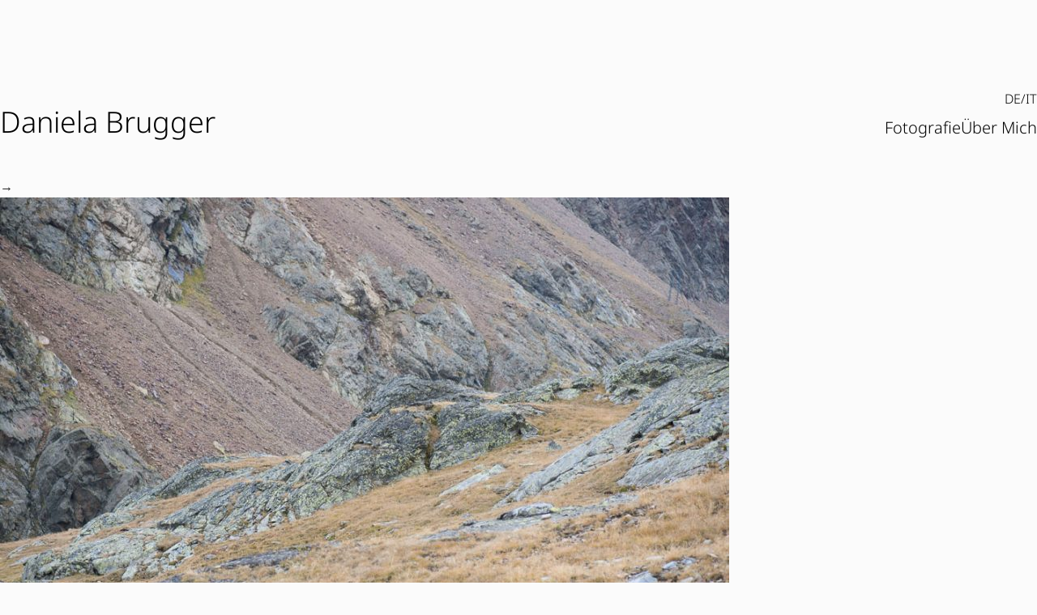

--- FILE ---
content_type: text/html; charset=UTF-8
request_url: https://daniela-brugger.it/projekt/felsenwaerme/felsenherbst-19/
body_size: 7170
content:
<!doctype html>
<html lang="de">

<head>
    <meta charset="UTF-8">
    <meta name="viewport" content="width=device-width, initial-scale=1">
    <link rel="profile" href="https://gmpg.org/xfn/11">


    <meta name='robots' content='index, follow, max-image-preview:large, max-snippet:-1, max-video-preview:-1' />

	<!-- This site is optimized with the Yoast SEO plugin v21.7 - https://yoast.com/wordpress/plugins/seo/ -->
	<title>Felsenherbst - Daniela Brugger</title>
	<link rel="canonical" href="https://daniela-brugger.it/projekt/felsenwaerme/felsenherbst-19/" />
	<meta property="og:locale" content="de_DE" />
	<meta property="og:type" content="article" />
	<meta property="og:title" content="Felsenherbst - Daniela Brugger" />
	<meta property="og:url" content="https://daniela-brugger.it/projekt/felsenwaerme/felsenherbst-19/" />
	<meta property="og:site_name" content="Daniela Brugger" />
	<meta property="article:modified_time" content="2018-07-24T10:10:15+00:00" />
	<meta property="og:image" content="https://daniela-brugger.it/projekt/felsenwaerme/felsenherbst-19" />
	<meta property="og:image:width" content="1000" />
	<meta property="og:image:height" content="666" />
	<meta property="og:image:type" content="image/jpeg" />
	<meta name="twitter:card" content="summary_large_image" />
	<script type="application/ld+json" class="yoast-schema-graph">{"@context":"https://schema.org","@graph":[{"@type":"WebPage","@id":"https://daniela-brugger.it/projekt/felsenwaerme/felsenherbst-19/","url":"https://daniela-brugger.it/projekt/felsenwaerme/felsenherbst-19/","name":"Felsenherbst - Daniela Brugger","isPartOf":{"@id":"https://daniela-brugger.it/#website"},"primaryImageOfPage":{"@id":"https://daniela-brugger.it/projekt/felsenwaerme/felsenherbst-19/#primaryimage"},"image":{"@id":"https://daniela-brugger.it/projekt/felsenwaerme/felsenherbst-19/#primaryimage"},"thumbnailUrl":"https://daniela-brugger.it/wp-content/uploads/2018/07/felsenherbst-amore-roggioso-by-daniela-brugger-no-163419150918.jpg","datePublished":"2018-07-24T10:02:11+00:00","dateModified":"2018-07-24T10:10:15+00:00","breadcrumb":{"@id":"https://daniela-brugger.it/projekt/felsenwaerme/felsenherbst-19/#breadcrumb"},"inLanguage":"de","potentialAction":[{"@type":"ReadAction","target":["https://daniela-brugger.it/projekt/felsenwaerme/felsenherbst-19/"]}]},{"@type":"ImageObject","inLanguage":"de","@id":"https://daniela-brugger.it/projekt/felsenwaerme/felsenherbst-19/#primaryimage","url":"https://daniela-brugger.it/wp-content/uploads/2018/07/felsenherbst-amore-roggioso-by-daniela-brugger-no-163419150918.jpg","contentUrl":"https://daniela-brugger.it/wp-content/uploads/2018/07/felsenherbst-amore-roggioso-by-daniela-brugger-no-163419150918.jpg","width":1000,"height":666},{"@type":"BreadcrumbList","@id":"https://daniela-brugger.it/projekt/felsenwaerme/felsenherbst-19/#breadcrumb","itemListElement":[{"@type":"ListItem","position":1,"name":"Startseite","item":"https://daniela-brugger.it/"},{"@type":"ListItem","position":2,"name":"Felsenherbst"}]},{"@type":"WebSite","@id":"https://daniela-brugger.it/#website","url":"https://daniela-brugger.it/","name":"Daniela Brugger","description":"Theater- und Kunstfotografie","potentialAction":[{"@type":"SearchAction","target":{"@type":"EntryPoint","urlTemplate":"https://daniela-brugger.it/?s={search_term_string}"},"query-input":"required name=search_term_string"}],"inLanguage":"de"}]}</script>
	<!-- / Yoast SEO plugin. -->


<link rel='dns-prefetch' href='//plausible.io' />
<script type="text/javascript">
/* <![CDATA[ */
window._wpemojiSettings = {"baseUrl":"https:\/\/s.w.org\/images\/core\/emoji\/14.0.0\/72x72\/","ext":".png","svgUrl":"https:\/\/s.w.org\/images\/core\/emoji\/14.0.0\/svg\/","svgExt":".svg","source":{"concatemoji":"https:\/\/daniela-brugger.it\/wp-includes\/js\/wp-emoji-release.min.js?ver=6.4.7"}};
/*! This file is auto-generated */
!function(i,n){var o,s,e;function c(e){try{var t={supportTests:e,timestamp:(new Date).valueOf()};sessionStorage.setItem(o,JSON.stringify(t))}catch(e){}}function p(e,t,n){e.clearRect(0,0,e.canvas.width,e.canvas.height),e.fillText(t,0,0);var t=new Uint32Array(e.getImageData(0,0,e.canvas.width,e.canvas.height).data),r=(e.clearRect(0,0,e.canvas.width,e.canvas.height),e.fillText(n,0,0),new Uint32Array(e.getImageData(0,0,e.canvas.width,e.canvas.height).data));return t.every(function(e,t){return e===r[t]})}function u(e,t,n){switch(t){case"flag":return n(e,"\ud83c\udff3\ufe0f\u200d\u26a7\ufe0f","\ud83c\udff3\ufe0f\u200b\u26a7\ufe0f")?!1:!n(e,"\ud83c\uddfa\ud83c\uddf3","\ud83c\uddfa\u200b\ud83c\uddf3")&&!n(e,"\ud83c\udff4\udb40\udc67\udb40\udc62\udb40\udc65\udb40\udc6e\udb40\udc67\udb40\udc7f","\ud83c\udff4\u200b\udb40\udc67\u200b\udb40\udc62\u200b\udb40\udc65\u200b\udb40\udc6e\u200b\udb40\udc67\u200b\udb40\udc7f");case"emoji":return!n(e,"\ud83e\udef1\ud83c\udffb\u200d\ud83e\udef2\ud83c\udfff","\ud83e\udef1\ud83c\udffb\u200b\ud83e\udef2\ud83c\udfff")}return!1}function f(e,t,n){var r="undefined"!=typeof WorkerGlobalScope&&self instanceof WorkerGlobalScope?new OffscreenCanvas(300,150):i.createElement("canvas"),a=r.getContext("2d",{willReadFrequently:!0}),o=(a.textBaseline="top",a.font="600 32px Arial",{});return e.forEach(function(e){o[e]=t(a,e,n)}),o}function t(e){var t=i.createElement("script");t.src=e,t.defer=!0,i.head.appendChild(t)}"undefined"!=typeof Promise&&(o="wpEmojiSettingsSupports",s=["flag","emoji"],n.supports={everything:!0,everythingExceptFlag:!0},e=new Promise(function(e){i.addEventListener("DOMContentLoaded",e,{once:!0})}),new Promise(function(t){var n=function(){try{var e=JSON.parse(sessionStorage.getItem(o));if("object"==typeof e&&"number"==typeof e.timestamp&&(new Date).valueOf()<e.timestamp+604800&&"object"==typeof e.supportTests)return e.supportTests}catch(e){}return null}();if(!n){if("undefined"!=typeof Worker&&"undefined"!=typeof OffscreenCanvas&&"undefined"!=typeof URL&&URL.createObjectURL&&"undefined"!=typeof Blob)try{var e="postMessage("+f.toString()+"("+[JSON.stringify(s),u.toString(),p.toString()].join(",")+"));",r=new Blob([e],{type:"text/javascript"}),a=new Worker(URL.createObjectURL(r),{name:"wpTestEmojiSupports"});return void(a.onmessage=function(e){c(n=e.data),a.terminate(),t(n)})}catch(e){}c(n=f(s,u,p))}t(n)}).then(function(e){for(var t in e)n.supports[t]=e[t],n.supports.everything=n.supports.everything&&n.supports[t],"flag"!==t&&(n.supports.everythingExceptFlag=n.supports.everythingExceptFlag&&n.supports[t]);n.supports.everythingExceptFlag=n.supports.everythingExceptFlag&&!n.supports.flag,n.DOMReady=!1,n.readyCallback=function(){n.DOMReady=!0}}).then(function(){return e}).then(function(){var e;n.supports.everything||(n.readyCallback(),(e=n.source||{}).concatemoji?t(e.concatemoji):e.wpemoji&&e.twemoji&&(t(e.twemoji),t(e.wpemoji)))}))}((window,document),window._wpemojiSettings);
/* ]]> */
</script>
<style id='wp-emoji-styles-inline-css' type='text/css'>

	img.wp-smiley, img.emoji {
		display: inline !important;
		border: none !important;
		box-shadow: none !important;
		height: 1em !important;
		width: 1em !important;
		margin: 0 0.07em !important;
		vertical-align: -0.1em !important;
		background: none !important;
		padding: 0 !important;
	}
</style>
<link rel='stylesheet' id='wp-block-library-css' href='https://daniela-brugger.it/wp-includes/css/dist/block-library/style.min.css?ver=6.4.7' type='text/css' media='all' />
<link rel='stylesheet' id='art-blocks-style-css' href='https://daniela-brugger.it/wp-content/themes/artmanns/artmanns-tailwind-common/standard-blocks/dist/script.style.min.css?ver=6.4.7' type='text/css' media='all' />
<style id='classic-theme-styles-inline-css' type='text/css'>
/*! This file is auto-generated */
.wp-block-button__link{color:#fff;background-color:#32373c;border-radius:9999px;box-shadow:none;text-decoration:none;padding:calc(.667em + 2px) calc(1.333em + 2px);font-size:1.125em}.wp-block-file__button{background:#32373c;color:#fff;text-decoration:none}
</style>
<style id='global-styles-inline-css' type='text/css'>
body{--wp--preset--color--black: #000000;--wp--preset--color--cyan-bluish-gray: #abb8c3;--wp--preset--color--white: #ffffff;--wp--preset--color--pale-pink: #f78da7;--wp--preset--color--vivid-red: #cf2e2e;--wp--preset--color--luminous-vivid-orange: #ff6900;--wp--preset--color--luminous-vivid-amber: #fcb900;--wp--preset--color--light-green-cyan: #7bdcb5;--wp--preset--color--vivid-green-cyan: #00d084;--wp--preset--color--pale-cyan-blue: #8ed1fc;--wp--preset--color--vivid-cyan-blue: #0693e3;--wp--preset--color--vivid-purple: #9b51e0;--wp--preset--gradient--vivid-cyan-blue-to-vivid-purple: linear-gradient(135deg,rgba(6,147,227,1) 0%,rgb(155,81,224) 100%);--wp--preset--gradient--light-green-cyan-to-vivid-green-cyan: linear-gradient(135deg,rgb(122,220,180) 0%,rgb(0,208,130) 100%);--wp--preset--gradient--luminous-vivid-amber-to-luminous-vivid-orange: linear-gradient(135deg,rgba(252,185,0,1) 0%,rgba(255,105,0,1) 100%);--wp--preset--gradient--luminous-vivid-orange-to-vivid-red: linear-gradient(135deg,rgba(255,105,0,1) 0%,rgb(207,46,46) 100%);--wp--preset--gradient--very-light-gray-to-cyan-bluish-gray: linear-gradient(135deg,rgb(238,238,238) 0%,rgb(169,184,195) 100%);--wp--preset--gradient--cool-to-warm-spectrum: linear-gradient(135deg,rgb(74,234,220) 0%,rgb(151,120,209) 20%,rgb(207,42,186) 40%,rgb(238,44,130) 60%,rgb(251,105,98) 80%,rgb(254,248,76) 100%);--wp--preset--gradient--blush-light-purple: linear-gradient(135deg,rgb(255,206,236) 0%,rgb(152,150,240) 100%);--wp--preset--gradient--blush-bordeaux: linear-gradient(135deg,rgb(254,205,165) 0%,rgb(254,45,45) 50%,rgb(107,0,62) 100%);--wp--preset--gradient--luminous-dusk: linear-gradient(135deg,rgb(255,203,112) 0%,rgb(199,81,192) 50%,rgb(65,88,208) 100%);--wp--preset--gradient--pale-ocean: linear-gradient(135deg,rgb(255,245,203) 0%,rgb(182,227,212) 50%,rgb(51,167,181) 100%);--wp--preset--gradient--electric-grass: linear-gradient(135deg,rgb(202,248,128) 0%,rgb(113,206,126) 100%);--wp--preset--gradient--midnight: linear-gradient(135deg,rgb(2,3,129) 0%,rgb(40,116,252) 100%);--wp--preset--font-size--small: 13px;--wp--preset--font-size--medium: 20px;--wp--preset--font-size--large: 36px;--wp--preset--font-size--x-large: 42px;--wp--preset--spacing--20: 0.44rem;--wp--preset--spacing--30: 0.67rem;--wp--preset--spacing--40: 1rem;--wp--preset--spacing--50: 1.5rem;--wp--preset--spacing--60: 2.25rem;--wp--preset--spacing--70: 3.38rem;--wp--preset--spacing--80: 5.06rem;--wp--preset--shadow--natural: 6px 6px 9px rgba(0, 0, 0, 0.2);--wp--preset--shadow--deep: 12px 12px 50px rgba(0, 0, 0, 0.4);--wp--preset--shadow--sharp: 6px 6px 0px rgba(0, 0, 0, 0.2);--wp--preset--shadow--outlined: 6px 6px 0px -3px rgba(255, 255, 255, 1), 6px 6px rgba(0, 0, 0, 1);--wp--preset--shadow--crisp: 6px 6px 0px rgba(0, 0, 0, 1);}:where(.is-layout-flex){gap: 0.5em;}:where(.is-layout-grid){gap: 0.5em;}body .is-layout-flow > .alignleft{float: left;margin-inline-start: 0;margin-inline-end: 2em;}body .is-layout-flow > .alignright{float: right;margin-inline-start: 2em;margin-inline-end: 0;}body .is-layout-flow > .aligncenter{margin-left: auto !important;margin-right: auto !important;}body .is-layout-constrained > .alignleft{float: left;margin-inline-start: 0;margin-inline-end: 2em;}body .is-layout-constrained > .alignright{float: right;margin-inline-start: 2em;margin-inline-end: 0;}body .is-layout-constrained > .aligncenter{margin-left: auto !important;margin-right: auto !important;}body .is-layout-constrained > :where(:not(.alignleft):not(.alignright):not(.alignfull)){max-width: var(--wp--style--global--content-size);margin-left: auto !important;margin-right: auto !important;}body .is-layout-constrained > .alignwide{max-width: var(--wp--style--global--wide-size);}body .is-layout-flex{display: flex;}body .is-layout-flex{flex-wrap: wrap;align-items: center;}body .is-layout-flex > *{margin: 0;}body .is-layout-grid{display: grid;}body .is-layout-grid > *{margin: 0;}:where(.wp-block-columns.is-layout-flex){gap: 2em;}:where(.wp-block-columns.is-layout-grid){gap: 2em;}:where(.wp-block-post-template.is-layout-flex){gap: 1.25em;}:where(.wp-block-post-template.is-layout-grid){gap: 1.25em;}.has-black-color{color: var(--wp--preset--color--black) !important;}.has-cyan-bluish-gray-color{color: var(--wp--preset--color--cyan-bluish-gray) !important;}.has-white-color{color: var(--wp--preset--color--white) !important;}.has-pale-pink-color{color: var(--wp--preset--color--pale-pink) !important;}.has-vivid-red-color{color: var(--wp--preset--color--vivid-red) !important;}.has-luminous-vivid-orange-color{color: var(--wp--preset--color--luminous-vivid-orange) !important;}.has-luminous-vivid-amber-color{color: var(--wp--preset--color--luminous-vivid-amber) !important;}.has-light-green-cyan-color{color: var(--wp--preset--color--light-green-cyan) !important;}.has-vivid-green-cyan-color{color: var(--wp--preset--color--vivid-green-cyan) !important;}.has-pale-cyan-blue-color{color: var(--wp--preset--color--pale-cyan-blue) !important;}.has-vivid-cyan-blue-color{color: var(--wp--preset--color--vivid-cyan-blue) !important;}.has-vivid-purple-color{color: var(--wp--preset--color--vivid-purple) !important;}.has-black-background-color{background-color: var(--wp--preset--color--black) !important;}.has-cyan-bluish-gray-background-color{background-color: var(--wp--preset--color--cyan-bluish-gray) !important;}.has-white-background-color{background-color: var(--wp--preset--color--white) !important;}.has-pale-pink-background-color{background-color: var(--wp--preset--color--pale-pink) !important;}.has-vivid-red-background-color{background-color: var(--wp--preset--color--vivid-red) !important;}.has-luminous-vivid-orange-background-color{background-color: var(--wp--preset--color--luminous-vivid-orange) !important;}.has-luminous-vivid-amber-background-color{background-color: var(--wp--preset--color--luminous-vivid-amber) !important;}.has-light-green-cyan-background-color{background-color: var(--wp--preset--color--light-green-cyan) !important;}.has-vivid-green-cyan-background-color{background-color: var(--wp--preset--color--vivid-green-cyan) !important;}.has-pale-cyan-blue-background-color{background-color: var(--wp--preset--color--pale-cyan-blue) !important;}.has-vivid-cyan-blue-background-color{background-color: var(--wp--preset--color--vivid-cyan-blue) !important;}.has-vivid-purple-background-color{background-color: var(--wp--preset--color--vivid-purple) !important;}.has-black-border-color{border-color: var(--wp--preset--color--black) !important;}.has-cyan-bluish-gray-border-color{border-color: var(--wp--preset--color--cyan-bluish-gray) !important;}.has-white-border-color{border-color: var(--wp--preset--color--white) !important;}.has-pale-pink-border-color{border-color: var(--wp--preset--color--pale-pink) !important;}.has-vivid-red-border-color{border-color: var(--wp--preset--color--vivid-red) !important;}.has-luminous-vivid-orange-border-color{border-color: var(--wp--preset--color--luminous-vivid-orange) !important;}.has-luminous-vivid-amber-border-color{border-color: var(--wp--preset--color--luminous-vivid-amber) !important;}.has-light-green-cyan-border-color{border-color: var(--wp--preset--color--light-green-cyan) !important;}.has-vivid-green-cyan-border-color{border-color: var(--wp--preset--color--vivid-green-cyan) !important;}.has-pale-cyan-blue-border-color{border-color: var(--wp--preset--color--pale-cyan-blue) !important;}.has-vivid-cyan-blue-border-color{border-color: var(--wp--preset--color--vivid-cyan-blue) !important;}.has-vivid-purple-border-color{border-color: var(--wp--preset--color--vivid-purple) !important;}.has-vivid-cyan-blue-to-vivid-purple-gradient-background{background: var(--wp--preset--gradient--vivid-cyan-blue-to-vivid-purple) !important;}.has-light-green-cyan-to-vivid-green-cyan-gradient-background{background: var(--wp--preset--gradient--light-green-cyan-to-vivid-green-cyan) !important;}.has-luminous-vivid-amber-to-luminous-vivid-orange-gradient-background{background: var(--wp--preset--gradient--luminous-vivid-amber-to-luminous-vivid-orange) !important;}.has-luminous-vivid-orange-to-vivid-red-gradient-background{background: var(--wp--preset--gradient--luminous-vivid-orange-to-vivid-red) !important;}.has-very-light-gray-to-cyan-bluish-gray-gradient-background{background: var(--wp--preset--gradient--very-light-gray-to-cyan-bluish-gray) !important;}.has-cool-to-warm-spectrum-gradient-background{background: var(--wp--preset--gradient--cool-to-warm-spectrum) !important;}.has-blush-light-purple-gradient-background{background: var(--wp--preset--gradient--blush-light-purple) !important;}.has-blush-bordeaux-gradient-background{background: var(--wp--preset--gradient--blush-bordeaux) !important;}.has-luminous-dusk-gradient-background{background: var(--wp--preset--gradient--luminous-dusk) !important;}.has-pale-ocean-gradient-background{background: var(--wp--preset--gradient--pale-ocean) !important;}.has-electric-grass-gradient-background{background: var(--wp--preset--gradient--electric-grass) !important;}.has-midnight-gradient-background{background: var(--wp--preset--gradient--midnight) !important;}.has-small-font-size{font-size: var(--wp--preset--font-size--small) !important;}.has-medium-font-size{font-size: var(--wp--preset--font-size--medium) !important;}.has-large-font-size{font-size: var(--wp--preset--font-size--large) !important;}.has-x-large-font-size{font-size: var(--wp--preset--font-size--x-large) !important;}
.wp-block-navigation a:where(:not(.wp-element-button)){color: inherit;}
:where(.wp-block-post-template.is-layout-flex){gap: 1.25em;}:where(.wp-block-post-template.is-layout-grid){gap: 1.25em;}
:where(.wp-block-columns.is-layout-flex){gap: 2em;}:where(.wp-block-columns.is-layout-grid){gap: 2em;}
.wp-block-pullquote{font-size: 1.5em;line-height: 1.6;}
</style>
<link rel='stylesheet' id='artmann-style-css' href='https://daniela-brugger.it/wp-content/themes/artmanns/dist/artmann.style.min.css?ver=6.4.7' type='text/css' media='all' />
<link rel='stylesheet' id='dashicons-css' href='https://daniela-brugger.it/wp-includes/css/dashicons.min.css?ver=6.4.7' type='text/css' media='all' />
<script type="text/javascript" src="https://daniela-brugger.it/wp-includes/js/jquery/jquery.min.js?ver=3.7.1" id="jquery-core-js"></script>
<script type="text/javascript" src="https://daniela-brugger.it/wp-includes/js/jquery/jquery-migrate.min.js?ver=3.4.1" id="jquery-migrate-js"></script>
<script type="text/javascript" src="https://daniela-brugger.it/wp-content/themes/artmanns/artmanns-tailwind-common/standard-blocks/dist/script.bundle.min.js?ver=6.4.7" id="art-blocks-script-js"></script>
<script type="text/javascript" src="https://plausible.io/js/plausible.js?ver=1" id="art-plausible-js"></script>
<link rel="https://api.w.org/" href="https://daniela-brugger.it/wp-json/" /><link rel="alternate" type="application/json" href="https://daniela-brugger.it/wp-json/wp/v2/media/1279" /><link rel="EditURI" type="application/rsd+xml" title="RSD" href="https://daniela-brugger.it/xmlrpc.php?rsd" />
<meta name="generator" content="WordPress 6.4.7" />
<link rel='shortlink' href='https://daniela-brugger.it/?p=1279' />
<link rel="alternate" type="application/json+oembed" href="https://daniela-brugger.it/wp-json/oembed/1.0/embed?url=https%3A%2F%2Fdaniela-brugger.it%2Fprojekt%2Ffelsenwaerme%2Ffelsenherbst-19%2F" />
<link rel="alternate" type="text/xml+oembed" href="https://daniela-brugger.it/wp-json/oembed/1.0/embed?url=https%3A%2F%2Fdaniela-brugger.it%2Fprojekt%2Ffelsenwaerme%2Ffelsenherbst-19%2F&#038;format=xml" />
<script type="text/javascript">
(function(url){
	if(/(?:Chrome\/26\.0\.1410\.63 Safari\/537\.31|WordfenceTestMonBot)/.test(navigator.userAgent)){ return; }
	var addEvent = function(evt, handler) {
		if (window.addEventListener) {
			document.addEventListener(evt, handler, false);
		} else if (window.attachEvent) {
			document.attachEvent('on' + evt, handler);
		}
	};
	var removeEvent = function(evt, handler) {
		if (window.removeEventListener) {
			document.removeEventListener(evt, handler, false);
		} else if (window.detachEvent) {
			document.detachEvent('on' + evt, handler);
		}
	};
	var evts = 'contextmenu dblclick drag dragend dragenter dragleave dragover dragstart drop keydown keypress keyup mousedown mousemove mouseout mouseover mouseup mousewheel scroll'.split(' ');
	var logHuman = function() {
		if (window.wfLogHumanRan) { return; }
		window.wfLogHumanRan = true;
		var wfscr = document.createElement('script');
		wfscr.type = 'text/javascript';
		wfscr.async = true;
		wfscr.src = url + '&r=' + Math.random();
		(document.getElementsByTagName('head')[0]||document.getElementsByTagName('body')[0]).appendChild(wfscr);
		for (var i = 0; i < evts.length; i++) {
			removeEvent(evts[i], logHuman);
		}
	};
	for (var i = 0; i < evts.length; i++) {
		addEvent(evts[i], logHuman);
	}
})('//daniela-brugger.it/?wordfence_lh=1&hid=7A7A3CADF3ED3BCAB4F8DD7ADC022C32');
</script>    <script defer data-domain="daniela-brugger.it" src="https://plausible.io/js/plausible.js"></script>
</head>

<body class="attachment attachment-template-default single single-attachment postid-1279 attachmentid-1279 attachment-jpeg bg-artbg">
<div class="bg-artbg">
    <header id="masthead" class="site-header ml-5 mr-5 md:container md:mx-auto mt-3 md:mt-16">

        
            <nav id="art-navbar-topmenu" class="bg-artbg py-2.5 ">
                <div class="flex justify-end relative top-4">
                    <div id="top-menu"
                         class="hidden bg-artbg  mt-4 md:block "
                         role="menubar"
                         tabindex="0"
                    >
                        <ul id="menu-secondary" class="flex gap-4 bg-artbg mt-0 mb-0 pl-0 font-light art-toggle-language" itemscope itemtype="http://www.schema.org/SiteNavigationElement"><li 
    id = ""
    role="presentation"
    class="list-none cursor-pointer hover:underline decoration-artprimary underline-offset-8 decoration-4    "
><a
	class="text-md pt-1 pb-1.5 h-full block" 
	role="menuitem"
	tabindex="0"
	
	
	href=
>
	DE/IT
	</a></li>
</ul>                    </div>
                </div>
                <!--  main menu group-->
                <!-- logo + toplevel menu + hamburger button -->
                <div class="flex flex-wrap justify-between items-center">

                    <!-- print logo -->
                    <a class="flex items-center no-underline text-4xl font-light"
                       href="https://daniela-brugger.it/">
                                                    <span class=""> Daniela Brugger</span>
                                            </a>

                    <button data-drawer-target="drawer-navigation" data-drawer-show="drawer-navigation" type="button"
                            class="inline-flex items-center p-2 ml-1 mr-0 text-sm text-artblack rounded-lg md:hidden hover:bg-gray-100 focus:outline-none focus:ring-2 focus:ring-gray-200 "
                            aria-controls="mega-menu-icons" aria-expanded="false">
                        <span class="sr-only">Open main menu</span>
                        <svg xmlns="http://www.w3.org/2000/svg" class="h-6 w-6" fill="none" viewBox="0 0 24 24"
                             stroke="currentColor" stroke-width="2">
                            <path stroke-linecap="round" stroke-linejoin="round" d="M4 6h16M4 12h16m-7 6h7"/>
                        </svg>
                    </button>

                    <!-- end of first row -->

                    <!--  main menu group-->
                    <div id="mega-menu"
                         class="hidden bg-artbg  mt-4 md:block md:order-1"
                         role="menubar"
                         tabindex="0"
                    >
                        <ul id="menu-main" class="flex gap-4 bg-artbg mt-0 mb-0 pl-0 font-light text-xl" itemscope itemtype="http://www.schema.org/SiteNavigationElement"><li 
    id = ""
    role="presentation"
    class="list-none cursor-pointer hover:underline decoration-artprimary underline-offset-8 decoration-4    "
><a
	class="text-md pt-1 pb-1.5 h-full block" 
	role="menuitem"
	tabindex="0"
	
	
	href=https://daniela-brugger.it/
>
	Fotografie
	</a></li>
<li 
    id = ""
    role="presentation"
    class="list-none cursor-pointer hover:underline decoration-artprimary underline-offset-8 decoration-4    "
><a
	class="text-md pt-1 pb-1.5 h-full block" 
	role="menuitem"
	tabindex="0"
	
	
	href=https://daniela-brugger.it/ueber-mich/
>
	Über Mich
	</a></li>
</ul>                    </div>

                    <!--  mobile menu group-->
                    <!-- drawer component -->
                    <div id="drawer-navigation" class="md:hidden fixed z-40 h-screen overflow-y-auto bg-artprimary w-80"
                         tabindex="-1" aria-labelledby="drawer-navigation-label">
                        <h5 id="drawer-navigation-label" class="text-base pl-4 pt-4 font-light text-white uppercase">
                            Menu</h5>
                        <button type="button" data-drawer-dismiss="drawer-navigation" aria-controls="drawer-navigation"
                                class="text-white bg-transparent hover:bg-gray-200 hover:text-gray-900 text-sm p-1.5 absolute top-2.5 right-2.5 inline-flex items-center">
                            <svg aria-hidden="true" class="w-5 h-5" fill="currentColor" viewBox="0 0 20 20"
                                 xmlns="http://www.w3.org/2000/svg">
                                <path fill-rule="evenodd"
                                      d="M4.293 4.293a1 1 0 011.414 0L10 8.586l4.293-4.293a1 1 0 111.414 1.414L11.414 10l4.293 4.293a1 1 0 01-1.414 1.414L10 11.414l-4.293 4.293a1 1 0 01-1.414-1.414L8.586 10 4.293 5.707a1 1 0 010-1.414z"
                                      clip-rule="evenodd"></path>
                            </svg>
                            <span class="sr-only">Close menu</span>
                        </button>
                        <div class="    overflow-y-auto">
                            <ul id="menu-mobile" class="p-0" itemscope itemtype="http://www.schema.org/SiteNavigationElement"><li 
    id = ""
    role="presentation"
    class="no-underline list-none w-full text-white border-t border-white border-1"
>
<span class=""><a
	class="flex items-center text-2xl bg-red hover:bg-white hover:text-artprimary px-4 pt-2 pb-2 h-full block  art-mobile-toggle-language" 
	role="menuitem"
	tabindex="0"
	
	
	href=
>
	DE/IT
	</a></span></li>
<li 
    id = ""
    role="presentation"
    class="no-underline list-none w-full text-white border-t border-white border-1"
>
<span class=""><a
	class="flex items-center text-2xl bg-red hover:bg-white hover:text-artprimary px-4 pt-2 pb-2 h-full block " 
	role="menuitem"
	tabindex="0"
	
	
	href=https://daniela-brugger.it/
>
	Fotografie
	</a></span></li>
<li 
    id = ""
    role="presentation"
    class="no-underline list-none w-full text-white border-t border-white border-1"
>
<span class=""><a
	class="flex items-center text-2xl bg-red hover:bg-white hover:text-artprimary px-4 pt-2 pb-2 h-full block " 
	role="menuitem"
	tabindex="0"
	
	
	href=https://daniela-brugger.it/ueber-mich/
>
	Über Mich
	</a></span></li>
<li 
    id = ""
    role="presentation"
    class="no-underline list-none w-full text-white border-t border-white border-1"
>
<span class=""><a
	class="flex items-center text-2xl bg-red hover:bg-white hover:text-artprimary px-4 pt-2 pb-2 h-full block " 
	role="menuitem"
	tabindex="0"
	
	
	href=https://daniela-brugger.it/datenschutz/
>
	Datenschutz
	</a></span></li>
<li 
    id = ""
    role="presentation"
    class="no-underline list-none w-full text-white border-t border-white border-1"
>
<span class=""><a
	class="flex items-center text-2xl bg-red hover:bg-white hover:text-artprimary px-4 pt-2 pb-2 h-full block " 
	role="menuitem"
	tabindex="0"
	
	
	href=https://daniela-brugger.it/impressum/
>
	Impressum
	</a></span></li>
</ul>                        </div>
                    </div>
                </div>

            </nav>

        

</div>
</header><!-- #masthead -->
</div>
<!-- <div class="container">
    </div> -->
<main class="mt-8 ml-5 mr-5 md:container md:mx-auto mb-12 md:mb-16 lg:mb-24">        <div class="  ">
    
<!--    <h1>--><!--</h1>-->
    <div class="md:container">
        <p class="attachment"><a href='https://daniela-brugger.it/wp-content/uploads/2018/07/felsenherbst-amore-roggioso-by-daniela-brugger-no-163419150918.jpg'><img fetchpriority="high" decoding="async" width="900" height="599" src="https://daniela-brugger.it/wp-content/uploads/2018/07/felsenherbst-amore-roggioso-by-daniela-brugger-no-163419150918-900x599.jpg" class="attachment-medium size-medium" alt="" srcset="https://daniela-brugger.it/wp-content/uploads/2018/07/felsenherbst-amore-roggioso-by-daniela-brugger-no-163419150918-900x599.jpg 900w, https://daniela-brugger.it/wp-content/uploads/2018/07/felsenherbst-amore-roggioso-by-daniela-brugger-no-163419150918-400x266.jpg 400w, https://daniela-brugger.it/wp-content/uploads/2018/07/felsenherbst-amore-roggioso-by-daniela-brugger-no-163419150918-768x511.jpg 768w, https://daniela-brugger.it/wp-content/uploads/2018/07/felsenherbst-amore-roggioso-by-daniela-brugger-no-163419150918-272x182.jpg 272w, https://daniela-brugger.it/wp-content/uploads/2018/07/felsenherbst-amore-roggioso-by-daniela-brugger-no-163419150918.jpg 1000w" sizes="(max-width: 900px) 100vw, 900px" /></a></p>
    </div>

        </div>
            </main>

    <footer class=" pt-16 pb-16 xl:pt-32 xl:pb-24">
        <div class="ml-5 mr-5 md:container md:mx-auto   text-black">

            <nav class="art-footer">
                <div class="flex justify-center">
                    <ul id="art-footer-menu" class="pl-0 mt-0 flex uppercase gap-2 md:gap-4 text-sm" itemscope itemtype="http://www.schema.org/SiteNavigationElement"><li 
    id = ""
    role="presentation"
    class="no-underline list-none w-full"
>
<a
	class=" hover:underline hover:decoration-artprimary hover:underline-offset-4" 
	role="menuitem"
	tabindex="0"
	
	
	href=https://daniela-brugger.it/impressum/
>
	Impressum
	</a></li>
<li 
    id = ""
    role="presentation"
    class="no-underline list-none w-full"
>
<a
	class=" hover:underline hover:decoration-artprimary hover:underline-offset-4" 
	role="menuitem"
	tabindex="0"
	
	
	href=https://daniela-brugger.it/datenschutz/
>
	Datenschutz
	</a></li>
</ul>                </div>
                <div class="mt-0 flex justify-center uppercase text-sm">
                    <div>
<p>2018 Daniela Brugger Fotografie - Italien-Schnals // Italia-Senales</p>
</div>                </div>
            </nav>
        </div>
    </footer><!-- #colophon -->
    </div><!-- #page -->

    <script type="text/javascript" src="https://daniela-brugger.it/wp-content/themes/artmanns/flowbite/flowbite.js?ver=6.4.7" id="flowbite-js"></script>
<script type="text/javascript" src="https://daniela-brugger.it/wp-content/themes/artmanns/dist/artmann.bundle.min.js?ver=0.0.1" id="art-js-js"></script>

    </body>

    </html>

--- FILE ---
content_type: text/css
request_url: https://daniela-brugger.it/wp-content/themes/artmanns/artmanns-tailwind-common/standard-blocks/dist/script.style.min.css?ver=6.4.7
body_size: -18
content:
.wp-block-artmanns-grid{@apply gap-4}.wp-block-artmanns-grid .art-card-text p{margin-top:0}.wp-block-artmanns-grid,.wp-block-auto-grid__list{margin-top:3rem!important}.art-gallery-grid{font-size:1rem;position:relative}.art-masonry-heading{margin-bottom:3.5rem}.art-grid-masonry-item{display:block;flex-direction:column;margin:0;visibility:hidden}.art-grid-masonry-item h2{font-size:1rem}a.art-grid-masonry-item{border-bottom:none;display:flex;flex-direction:column}.art-grid-masonry-item img{display:block}

--- FILE ---
content_type: text/css
request_url: https://daniela-brugger.it/wp-content/themes/artmanns/dist/artmann.style.min.css?ver=6.4.7
body_size: 7672
content:
/*
! tailwindcss v3.0.23 | MIT License | https://tailwindcss.com
*/*,:after,:before{border:0 solid #e5e7eb;box-sizing:border-box}:after,:before{--tw-content:""}html{-webkit-text-size-adjust:100%;font-family:Noto Sans,sans-serif;line-height:1.5;-o-tab-size:4;tab-size:4}body{line-height:inherit;margin:0}hr{border-top-width:1px;color:inherit;height:0}abbr:where([title]){-webkit-text-decoration:underline dotted;text-decoration:underline dotted}h1,h2,h3,h4,h5,h6{font-size:inherit;font-weight:inherit}a{color:inherit;text-decoration:inherit}b,strong{font-weight:bolder}code,kbd,pre,samp{font-family:ui-monospace,SFMono-Regular,Menlo,Monaco,Consolas,Liberation Mono,Courier New,monospace;font-size:1em}small{font-size:80%}sub,sup{font-size:75%;line-height:0;position:relative;vertical-align:baseline}sub{bottom:-.25em}sup{top:-.5em}table{border-collapse:collapse;border-color:inherit;text-indent:0}button,input,optgroup,select,textarea{color:inherit;font-family:inherit;font-size:100%;line-height:inherit;margin:0;padding:0}button,select{text-transform:none}[type=button],[type=reset],[type=submit],button{-webkit-appearance:button;background-color:transparent;background-image:none}:-moz-focusring{outline:auto}:-moz-ui-invalid{box-shadow:none}progress{vertical-align:baseline}::-webkit-inner-spin-button,::-webkit-outer-spin-button{height:auto}[type=search]{-webkit-appearance:textfield;outline-offset:-2px}::-webkit-search-decoration{-webkit-appearance:none}::-webkit-file-upload-button{-webkit-appearance:button;font:inherit}summary{display:list-item}blockquote,dd,dl,figure,h1,h2,h3,h4,h5,h6,hr,p,pre{margin:0}fieldset{margin:0}fieldset,legend{padding:0}menu,ol,ul{list-style:none;margin:0;padding:0}textarea{resize:vertical}input::placeholder,textarea::placeholder{color:#9ca3af}[role=button],button{cursor:pointer}:disabled{cursor:default}audio,canvas,embed,iframe,img,object,svg,video{display:block;vertical-align:middle}img,video{height:auto;max-width:100%}[hidden]{display:none}[multiple],[type=date],[type=datetime-local],[type=email],[type=month],[type=number],[type=password],[type=search],[type=tel],[type=text],[type=time],[type=url],[type=week],select,textarea{--tw-shadow:0 0 #0000;-webkit-appearance:none;appearance:none;background-color:#fff;border-color:#6b7280;border-radius:0;border-width:1px;font-size:1rem;line-height:1.5rem;padding:.5rem .75rem}[multiple]:focus,[type=date]:focus,[type=datetime-local]:focus,[type=email]:focus,[type=month]:focus,[type=number]:focus,[type=password]:focus,[type=search]:focus,[type=tel]:focus,[type=text]:focus,[type=time]:focus,[type=url]:focus,[type=week]:focus,select:focus,textarea:focus{--tw-ring-inset:var(--tw-empty,/*!*/ /*!*/);--tw-ring-offset-width:0px;--tw-ring-offset-color:#fff;--tw-ring-color:#1c64f2;--tw-ring-offset-shadow:var(--tw-ring-inset) 0 0 0 var(--tw-ring-offset-width) var(--tw-ring-offset-color);--tw-ring-shadow:var(--tw-ring-inset) 0 0 0 calc(1px + var(--tw-ring-offset-width)) var(--tw-ring-color);border-color:#1c64f2;box-shadow:var(--tw-ring-offset-shadow),var(--tw-ring-shadow),var(--tw-shadow);outline:2px solid transparent;outline-offset:2px}input::placeholder,textarea::placeholder{color:#6b7280;opacity:1}::-webkit-datetime-edit-fields-wrapper{padding:0}::-webkit-date-and-time-value{min-height:1.5em}select{print-color-adjust:exact;background-image:url("data:image/svg+xml;charset=utf-8,%3Csvg xmlns='http://www.w3.org/2000/svg' fill='none' viewBox='0 0 20 20'%3E%3Cpath stroke='%236B7280' stroke-linecap='round' stroke-linejoin='round' stroke-width='1.5' d='m6 8 4 4 4-4'/%3E%3C/svg%3E");background-position:right .5rem center;background-repeat:no-repeat;background-size:1.5em 1.5em;padding-right:2.5rem}[multiple]{print-color-adjust:unset;background-image:none;background-position:0 0;background-repeat:unset;background-size:initial;padding-right:.75rem}[type=checkbox],[type=radio]{print-color-adjust:exact;--tw-shadow:0 0 #0000;-webkit-appearance:none;appearance:none;background-color:#fff;background-origin:border-box;border-color:#6b7280;border-width:1px;color:#1c64f2;display:inline-block;flex-shrink:0;height:1rem;padding:0;-webkit-user-select:none;user-select:none;vertical-align:middle;width:1rem}[type=checkbox]{border-radius:0}[type=radio]{border-radius:100%}[type=checkbox]:focus,[type=radio]:focus{--tw-ring-inset:var(--tw-empty,/*!*/ /*!*/);--tw-ring-offset-width:2px;--tw-ring-offset-color:#fff;--tw-ring-color:#1c64f2;--tw-ring-offset-shadow:var(--tw-ring-inset) 0 0 0 var(--tw-ring-offset-width) var(--tw-ring-offset-color);--tw-ring-shadow:var(--tw-ring-inset) 0 0 0 calc(2px + var(--tw-ring-offset-width)) var(--tw-ring-color);box-shadow:var(--tw-ring-offset-shadow),var(--tw-ring-shadow),var(--tw-shadow);outline:2px solid transparent;outline-offset:2px}.dark [type=checkbox]:checked,.dark [type=radio]:checked,[type=checkbox]:checked,[type=radio]:checked{background-color:currentColor;background-position:50%;background-repeat:no-repeat;background-size:100% 100%;border-color:transparent}[type=checkbox]:checked{background-image:url("data:image/svg+xml;charset=utf-8,%3Csvg viewBox='0 0 16 16' fill='%23fff' xmlns='http://www.w3.org/2000/svg'%3E%3Cpath d='M12.207 4.793a1 1 0 0 1 0 1.414l-5 5a1 1 0 0 1-1.414 0l-2-2a1 1 0 0 1 1.414-1.414L6.5 9.086l4.293-4.293a1 1 0 0 1 1.414 0z'/%3E%3C/svg%3E")}[type=radio]:checked{background-image:url("data:image/svg+xml;charset=utf-8,%3Csvg viewBox='0 0 16 16' fill='%23fff' xmlns='http://www.w3.org/2000/svg'%3E%3Ccircle cx='8' cy='8' r='3'/%3E%3C/svg%3E")}[type=checkbox]:indeterminate{background-color:currentColor;background-image:url("data:image/svg+xml;charset=utf-8,%3Csvg xmlns='http://www.w3.org/2000/svg' fill='none' viewBox='0 0 16 16'%3E%3Cpath stroke='%23fff' stroke-linecap='round' stroke-linejoin='round' stroke-width='2' d='M4 8h8'/%3E%3C/svg%3E");background-position:50%;background-repeat:no-repeat;background-size:100% 100%;border-color:transparent}[type=checkbox]:indeterminate:focus,[type=checkbox]:indeterminate:hover{background-color:currentColor;border-color:transparent}[type=file]{background:unset;border-color:inherit;border-radius:0;border-width:0;font-size:unset;line-height:inherit;padding:0}[type=file]:focus{outline:1px auto inherit}input[type=file]::file-selector-button{background:#1f2937;border:0;color:#fff;cursor:pointer;font-size:.875rem;font-weight:500;margin-inline-end:1rem;margin-inline-start:-1rem;padding:.625rem 1rem .625rem 2rem}input[type=file]::file-selector-button:hover{background:#374151}.dark input[type=file]::file-selector-button{background:#4b5563;color:#fff}.dark input[type=file]::file-selector-button:hover{background:#6b7280}input[type=range]::-webkit-slider-thumb{appearance:none;-moz-appearance:none;-webkit-appearance:none;background:#1c64f2;border:0;border-radius:9999px;cursor:pointer;height:1.25rem;width:1.25rem}input[type=range]:disabled::-webkit-slider-thumb{background:#9ca3af}.dark input[type=range]:disabled::-webkit-slider-thumb{background:#6b7280}input[type=range]:focus::-webkit-slider-thumb{--tw-ring-offset-shadow:var(--tw-ring-inset) 0 0 0 var(--tw-ring-offset-width) var(--tw-ring-offset-color);--tw-ring-shadow:var(--tw-ring-inset) 0 0 0 calc(4px + var(--tw-ring-offset-width)) var(--tw-ring-color);--tw-ring-opacity:1px;--tw-ring-color:rgb(164 202 254/var(--tw-ring-opacity));box-shadow:var(--tw-ring-offset-shadow),var(--tw-ring-shadow),var(--tw-shadow,0 0 #0000);outline:2px solid transparent;outline-offset:2px}input[type=range]::-moz-range-thumb{appearance:none;-moz-appearance:none;-webkit-appearance:none;background:#1c64f2;border:0;border-radius:9999px;cursor:pointer;height:1.25rem;width:1.25rem}input[type=range]:disabled::-moz-range-thumb{background:#9ca3af}.dark input[type=range]:disabled::-moz-range-thumb{background:#6b7280}input[type=range]::-moz-range-progress{background:#3f83f8}input[type=range]::-ms-fill-lower{background:#3f83f8}.toggle-bg:after{background:#fff;border-color:#d1d5db;border-radius:9999px;border-width:1px;box-shadow:var(--tw-ring-inset) 0 0 0 calc(var(--tw-ring-offset-width)) var(--tw-ring-color);content:"";height:1.25rem;left:.125rem;position:absolute;top:.125rem;transition-duration:.15s;transition-property:background-color,border-color,color,fill,stroke,opacity,box-shadow,transform,filter,backdrop-filter,-webkit-backdrop-filter;width:1.25rem}input:checked+.toggle-bg:after{border-color:#fff;transform:translateX(100%)}input:checked+.toggle-bg{background:#1c64f2;border-color:#1c64f2}.tooltip-arrow,.tooltip-arrow:before{background:inherit;height:8px;position:absolute;width:8px}.tooltip-arrow{visibility:hidden}.tooltip-arrow:before{content:"";transform:rotate(45deg);visibility:visible}[data-tooltip-style^=light]+.tooltip>.tooltip-arrow:before{border-color:#e5e7eb;border-style:solid}[data-tooltip-style^=light]+.tooltip[data-popper-placement^=top]>.tooltip-arrow:before{border-bottom-width:1px;border-right-width:1px}[data-tooltip-style^=light]+.tooltip[data-popper-placement^=right]>.tooltip-arrow:before{border-bottom-width:1px;border-left-width:1px}[data-tooltip-style^=light]+.tooltip[data-popper-placement^=bottom]>.tooltip-arrow:before{border-left-width:1px;border-top-width:1px}[data-tooltip-style^=light]+.tooltip[data-popper-placement^=left]>.tooltip-arrow:before{border-right-width:1px;border-top-width:1px}.tooltip[data-popper-placement^=top]>.tooltip-arrow{bottom:-4px}.tooltip[data-popper-placement^=bottom]>.tooltip-arrow{top:-4px}.tooltip[data-popper-placement^=left]>.tooltip-arrow{right:-4px}.tooltip[data-popper-placement^=right]>.tooltip-arrow{left:-4px}.tooltip.invisible>.tooltip-arrow:before{visibility:hidden}[data-popper-arrow],[data-popper-arrow]:before{background:inherit;height:8px;position:absolute;width:8px}[data-popper-arrow]{visibility:hidden}[data-popper-arrow]:after,[data-popper-arrow]:before{content:"";transform:rotate(45deg);visibility:visible}[data-popper-arrow]:after{background:inherit;height:9px;position:absolute;width:9px}[role=tooltip]>[data-popper-arrow]:before{border-color:#e5e7eb;border-style:solid}.dark [role=tooltip]>[data-popper-arrow]:before{border-color:#4b5563;border-style:solid}[role=tooltip]>[data-popper-arrow]:after{border-color:#e5e7eb;border-style:solid}.dark [role=tooltip]>[data-popper-arrow]:after{border-color:#4b5563;border-style:solid}[data-popover][role=tooltip][data-popper-placement^=top]>[data-popper-arrow]:after,[data-popover][role=tooltip][data-popper-placement^=top]>[data-popper-arrow]:before{border-bottom-width:1px;border-right-width:1px}[data-popover][role=tooltip][data-popper-placement^=right]>[data-popper-arrow]:after,[data-popover][role=tooltip][data-popper-placement^=right]>[data-popper-arrow]:before{border-bottom-width:1px;border-left-width:1px}[data-popover][role=tooltip][data-popper-placement^=bottom]>[data-popper-arrow]:after,[data-popover][role=tooltip][data-popper-placement^=bottom]>[data-popper-arrow]:before{border-left-width:1px;border-top-width:1px}[data-popover][role=tooltip][data-popper-placement^=left]>[data-popper-arrow]:after,[data-popover][role=tooltip][data-popper-placement^=left]>[data-popper-arrow]:before{border-right-width:1px;border-top-width:1px}[data-popover][role=tooltip][data-popper-placement^=top]>[data-popper-arrow]{bottom:-5px}[data-popover][role=tooltip][data-popper-placement^=bottom]>[data-popper-arrow]{top:-5px}[data-popover][role=tooltip][data-popper-placement^=left]>[data-popper-arrow]{right:-5px}[data-popover][role=tooltip][data-popper-placement^=right]>[data-popper-arrow]{left:-5px}[role=tooltip].invisible>[data-popper-arrow]:after,[role=tooltip].invisible>[data-popper-arrow]:before{visibility:hidden}*,:after,:before{--tw-translate-x:0;--tw-translate-y:0;--tw-rotate:0;--tw-skew-x:0;--tw-skew-y:0;--tw-scale-x:1;--tw-scale-y:1;--tw-pan-x: ;--tw-pan-y: ;--tw-pinch-zoom: ;--tw-scroll-snap-strictness:proximity;--tw-ordinal: ;--tw-slashed-zero: ;--tw-numeric-figure: ;--tw-numeric-spacing: ;--tw-numeric-fraction: ;--tw-ring-inset: ;--tw-ring-offset-width:0px;--tw-ring-offset-color:#fff;--tw-ring-color:rgba(63,131,248,.5);--tw-ring-offset-shadow:0 0 #0000;--tw-ring-shadow:0 0 #0000;--tw-shadow:0 0 #0000;--tw-shadow-colored:0 0 #0000;--tw-blur: ;--tw-brightness: ;--tw-contrast: ;--tw-grayscale: ;--tw-hue-rotate: ;--tw-invert: ;--tw-saturate: ;--tw-sepia: ;--tw-drop-shadow: ;--tw-backdrop-blur: ;--tw-backdrop-brightness: ;--tw-backdrop-contrast: ;--tw-backdrop-grayscale: ;--tw-backdrop-hue-rotate: ;--tw-backdrop-invert: ;--tw-backdrop-opacity: ;--tw-backdrop-saturate: ;--tw-backdrop-sepia: }.container{width:100%}@media (min-width:520px){.container{max-width:520px}}@media (min-width:800px){.container{max-width:800px}}@media (min-width:1024px){.container{max-width:1024px}}@media (min-width:1280px){.container{max-width:1280px}}@media (min-width:1400px){.container{max-width:1400px}}.sr-only{clip:rect(0,0,0,0);border-width:0;height:1px;margin:-1px;overflow:hidden;padding:0;position:absolute;white-space:nowrap;width:1px}.visible{visibility:visible}.invisible{visibility:hidden}.static{position:static}.fixed{position:fixed}.absolute{position:absolute}.relative{position:relative}.inset-0{bottom:0;left:0;right:0;top:0}.top-4{top:1rem}.top-2\.5{top:.625rem}.right-2\.5{right:.625rem}.top-2{top:.5rem}.right-2{right:.5rem}.top-0{top:0}.left-0{left:0}.bottom-\[60px\]{bottom:60px}.right-0{right:0}.bottom-0{bottom:0}.top-1\/2{top:50%}.left-1\/2{left:50%}.bottom-5{bottom:1.25rem}.isolate{isolation:isolate}.z-40{z-index:40}.z-10{z-index:10}.z-50{z-index:50}.z-20{z-index:20}.z-30{z-index:30}.m-0{margin:0}.mb-24{margin-bottom:6rem}.mb-16{margin-bottom:4rem}.mb-12{margin-bottom:3rem}.ml-5{margin-left:1.25rem}.mr-5{margin-right:1.25rem}.mt-0{margin-top:0}.mt-28{margin-top:7rem}.mt-3{margin-top:.75rem}.mt-4{margin-top:1rem}.mb-0{margin-bottom:0}.ml-1{margin-left:.25rem}.mr-0{margin-right:0}.mt-8{margin-top:2rem}.mt-16{margin-top:4rem}.mb-4{margin-bottom:1rem}.mr-2{margin-right:.5rem}.ml-2{margin-left:.5rem}.mb-2{margin-bottom:.5rem}.mt-6{margin-top:1.5rem}.mb-8{margin-bottom:2rem}.mb-3{margin-bottom:.75rem}.mt-1{margin-top:.25rem}.ml-0{margin-left:0}.mt-2{margin-top:.5rem}.mb-1{margin-bottom:.25rem}.box-border{box-sizing:border-box}.block{display:block}.inline-block{display:inline-block}.inline{display:inline}.flex{display:flex}.inline-flex{display:inline-flex}.table{display:table}.grid{display:grid}.\!grid{display:grid!important}.contents{display:contents}.hidden{display:none}.h-24{height:6rem}.h-6{height:1.5rem}.h-screen{height:100vh}.h-5{height:1.25rem}.h-9{height:2.25rem}.h-full{height:100%}.h-4{height:1rem}.h-2\/3{height:66.666667%}.h-3{height:.75rem}.h-8{height:2rem}.h-0{height:0}.max-h-full{max-height:100%}.w-6{width:1.5rem}.w-80{width:20rem}.w-5{width:1.25rem}.w-64{width:16rem}.w-1\/2{width:50%}.w-full{width:100%}.w-auto{width:auto}.w-4{width:1rem}.w-2\/3{width:66.666667%}.w-3{width:.75rem}.w-8{width:2rem}.flex-1{flex:1 1 0%}.flex-shrink{flex-shrink:1}.flex-shrink-0{flex-shrink:0}.-translate-x-full{--tw-translate-x:-100%}.-translate-x-full,.translate-x-full{transform:translate(var(--tw-translate-x),var(--tw-translate-y)) rotate(var(--tw-rotate)) skewX(var(--tw-skew-x)) skewY(var(--tw-skew-y)) scaleX(var(--tw-scale-x)) scaleY(var(--tw-scale-y))}.translate-x-full{--tw-translate-x:100%}.translate-x-0{--tw-translate-x:0px}.-translate-y-full,.translate-x-0{transform:translate(var(--tw-translate-x),var(--tw-translate-y)) rotate(var(--tw-rotate)) skewX(var(--tw-skew-x)) skewY(var(--tw-skew-y)) scaleX(var(--tw-scale-x)) scaleY(var(--tw-scale-y))}.-translate-y-full{--tw-translate-y:-100%}.translate-y-full{--tw-translate-y:100%}.-translate-x-1\/2,.translate-y-full{transform:translate(var(--tw-translate-x),var(--tw-translate-y)) rotate(var(--tw-rotate)) skewX(var(--tw-skew-x)) skewY(var(--tw-skew-y)) scaleX(var(--tw-scale-x)) scaleY(var(--tw-scale-y))}.-translate-x-1\/2{--tw-translate-x:-50%}.-translate-y-1\/2{--tw-translate-y:-50%}.-translate-y-1\/2,.rotate-180{transform:translate(var(--tw-translate-x),var(--tw-translate-y)) rotate(var(--tw-rotate)) skewX(var(--tw-skew-x)) skewY(var(--tw-skew-y)) scaleX(var(--tw-scale-x)) scaleY(var(--tw-scale-y))}.rotate-180{--tw-rotate:180deg}.transform{transform:translate(var(--tw-translate-x),var(--tw-translate-y)) rotate(var(--tw-rotate)) skewX(var(--tw-skew-x)) skewY(var(--tw-skew-y)) scaleX(var(--tw-scale-x)) scaleY(var(--tw-scale-y))}.transform-none{transform:none}.cursor-pointer{cursor:pointer}.cursor-default{cursor:default}.cursor-not-allowed{cursor:not-allowed}.resize{resize:both}.list-none{list-style-type:none}.columns-1{column-count:1}.columns-2{column-count:2}.columns-3{column-count:3}.columns-4{column-count:4}.columns-5{column-count:5}.columns-6{column-count:6}.columns-10{column-count:10}.columns-11{column-count:11}.columns-12{column-count:12}.columns-3xs{columns:16rem}.columns-2xs{columns:18rem}.columns-2xl{columns:42rem}.columns-3xl{columns:48rem}.columns-4xl{columns:56rem}.columns-5xl{columns:64rem}.columns-6xl{columns:72rem}.grid-cols-4{grid-template-columns:repeat(4,minmax(0,1fr))}.grid-cols-7{grid-template-columns:repeat(7,minmax(0,1fr))}.grid-cols-2{grid-template-columns:repeat(2,minmax(0,1fr))}.flex-col{flex-direction:column}.flex-wrap{flex-wrap:wrap}.items-start{align-items:flex-start}.items-end{align-items:flex-end}.items-center{align-items:center}.justify-start{justify-content:flex-start}.justify-end{justify-content:flex-end}.justify-center{justify-content:center}.justify-between{justify-content:space-between}.gap-2{gap:.5rem}.gap-4{gap:1rem}.space-x-2>:not([hidden])~:not([hidden]){--tw-space-x-reverse:0;margin-left:calc(.5rem*(1 - var(--tw-space-x-reverse)));margin-right:calc(.5rem*var(--tw-space-x-reverse))}.space-x-3>:not([hidden])~:not([hidden]){--tw-space-x-reverse:0;margin-left:calc(.75rem*(1 - var(--tw-space-x-reverse)));margin-right:calc(.75rem*var(--tw-space-x-reverse))}.overflow-hidden{overflow:hidden}.overflow-y-auto{overflow-y:auto}.whitespace-nowrap{white-space:nowrap}.rounded-lg{border-radius:.5rem}.rounded{border-radius:.25rem}.rounded-full{border-radius:9999px}.rounded-l-lg{border-bottom-left-radius:.5rem;border-top-left-radius:.5rem}.rounded-r-lg{border-bottom-right-radius:.5rem;border-top-right-radius:.5rem}.border-2{border-width:2px}.border{border-width:1px}.border-0{border-width:0}.border-t{border-top-width:1px}.border-b{border-bottom-width:1px}.border-l{border-left-width:1px}.border-artblack{--tw-border-opacity:1;border-color:rgb(39 39 39/var(--tw-border-opacity))}.border-gray-100{--tw-border-opacity:1;border-color:rgb(243 244 246/var(--tw-border-opacity))}.border-artprimary{--tw-border-opacity:1;border-color:rgb(39 39 39/var(--tw-border-opacity))}.border-white{--tw-border-opacity:1;border-color:rgb(255 255 255/var(--tw-border-opacity))}.border-gray-300{--tw-border-opacity:1;border-color:rgb(209 213 219/var(--tw-border-opacity))}.border-blue-700{--tw-border-opacity:1;border-color:rgb(26 86 219/var(--tw-border-opacity))}.border-blue-600{--tw-border-opacity:1;border-color:rgb(28 100 242/var(--tw-border-opacity))}.border-gray-800{--tw-border-opacity:1;border-color:rgb(31 41 55/var(--tw-border-opacity))}.border-t-artprimary{--tw-border-opacity:1;border-top-color:rgb(39 39 39/var(--tw-border-opacity))}.border-b-artprimary{--tw-border-opacity:1;border-bottom-color:rgb(39 39 39/var(--tw-border-opacity))}.border-t-white{--tw-border-opacity:1;border-top-color:rgb(255 255 255/var(--tw-border-opacity))}.border-b-white{--tw-border-opacity:1;border-bottom-color:rgb(255 255 255/var(--tw-border-opacity))}.bg-artblack,.bg-artprimary{--tw-bg-opacity:1;background-color:rgb(39 39 39/var(--tw-bg-opacity))}.bg-artgray{--tw-bg-opacity:1;background-color:rgb(219 219 219/var(--tw-bg-opacity))}.bg-artbg{--tw-bg-opacity:1;background-color:rgb(251 251 251/var(--tw-bg-opacity))}.bg-transparent{background-color:transparent}.bg-gray-200{--tw-bg-opacity:1;background-color:rgb(229 231 235/var(--tw-bg-opacity))}.bg-white{--tw-bg-opacity:1;background-color:rgb(255 255 255/var(--tw-bg-opacity))}.bg-blue-700{--tw-bg-opacity:1;background-color:rgb(26 86 219/var(--tw-bg-opacity))}.bg-gray-100{--tw-bg-opacity:1;background-color:rgb(243 244 246/var(--tw-bg-opacity))}.bg-white\/50{background-color:hsla(0,0%,100%,.5)}.bg-gray-900{--tw-bg-opacity:1;background-color:rgb(17 24 39/var(--tw-bg-opacity))}.bg-black\/30{background-color:rgba(0,0,0,.3)}.bg-white\/30{background-color:hsla(0,0%,100%,.3)}.bg-opacity-50{--tw-bg-opacity:0.5}.bg-none{background-image:none}.object-cover{-o-object-fit:cover;object-fit:cover}.p-2{padding:.5rem}.p-1\.5{padding:.375rem}.p-1{padding:.25rem}.p-0{padding:0}.p-5{padding:1.25rem}.p-4{padding:1rem}.p-2\.5{padding:.625rem}.p-6{padding:1.5rem}.py-2\.5{padding-bottom:.625rem;padding-top:.625rem}.py-2{padding-bottom:.5rem;padding-top:.5rem}.px-5{padding-left:1.25rem;padding-right:1.25rem}.px-8{padding-left:2rem;padding-right:2rem}.py-5{padding-bottom:1.25rem;padding-top:1.25rem}.px-0{padding-left:0;padding-right:0}.px-4{padding-left:1rem;padding-right:1rem}.px-2{padding-left:.5rem;padding-right:.5rem}.py-3{padding-bottom:.75rem;padding-top:.75rem}.py-8{padding-bottom:2rem;padding-top:2rem}.pt-16{padding-top:4rem}.pb-16{padding-bottom:4rem}.pl-0{padding-left:0}.pl-4{padding-left:1rem}.pt-4{padding-top:1rem}.pt-2{padding-top:.5rem}.pb-1\.5{padding-bottom:.375rem}.pb-1{padding-bottom:.25rem}.pl-6{padding-left:1.5rem}.pb-2{padding-bottom:.5rem}.pr-4{padding-right:1rem}.pl-8{padding-left:2rem}.pt-1{padding-top:.25rem}.pl-10{padding-left:2.5rem}.pb-0{padding-bottom:0}.pt-8{padding-top:2rem}.pb-8{padding-bottom:2rem}.text-left{text-align:left}.text-center{text-align:center}.text-3xl{font-size:1.875rem;line-height:2.25rem}.text-sm{font-size:.875rem;line-height:1.25rem}.text-4xl{font-size:2.25rem;line-height:2.5rem}.text-xl{font-size:1.25rem;line-height:1.75rem}.text-base{font-size:1rem;line-height:1.5rem}.text-lg{font-size:1.125rem;line-height:1.75rem}.text-2xl{font-size:1.5rem;line-height:2rem}.font-light{font-weight:300}.font-semibold{font-weight:600}.font-medium{font-weight:500}.font-normal{font-weight:400}.uppercase{text-transform:uppercase}.italic{font-style:italic}.leading-6{line-height:1.5rem}.leading-9{line-height:2.25rem}.text-black{--tw-text-opacity:1;color:rgb(0 0 0/var(--tw-text-opacity))}.text-artblack{--tw-text-opacity:1;color:rgb(39 39 39/var(--tw-text-opacity))}.text-white{--tw-text-opacity:1;color:rgb(255 255 255/var(--tw-text-opacity))}.text-artprimary{--tw-text-opacity:1;color:rgb(39 39 39/var(--tw-text-opacity))}.text-gray-500{--tw-text-opacity:1;color:rgb(107 114 128/var(--tw-text-opacity))}.text-gray-900{--tw-text-opacity:1;color:rgb(17 24 39/var(--tw-text-opacity))}.text-blue-600{--tw-text-opacity:1;color:rgb(28 100 242/var(--tw-text-opacity))}.text-gray-700{--tw-text-opacity:1;color:rgb(55 65 81/var(--tw-text-opacity))}.text-gray-800{--tw-text-opacity:1;color:rgb(31 41 55/var(--tw-text-opacity))}.underline{-webkit-text-decoration-line:underline;text-decoration-line:underline}.line-through{-webkit-text-decoration-line:line-through;text-decoration-line:line-through}.no-underline{-webkit-text-decoration-line:none;text-decoration-line:none}.decoration-artprimary{-webkit-text-decoration-color:#272727;text-decoration-color:#272727}.decoration-4{text-decoration-thickness:4px}.underline-offset-8{text-underline-offset:8px}.underline-offset-4{text-underline-offset:4px}.opacity-0{opacity:0}.opacity-100{opacity:1}.shadow-sm{--tw-shadow:0 1px 2px 0 rgba(0,0,0,.05);--tw-shadow-colored:0 1px 2px 0 var(--tw-shadow-color)}.shadow-lg,.shadow-sm{box-shadow:var(--tw-ring-offset-shadow,0 0 #0000),var(--tw-ring-shadow,0 0 #0000),var(--tw-shadow)}.shadow-lg{--tw-shadow:0 10px 15px -3px rgba(0,0,0,.1),0 4px 6px -4px rgba(0,0,0,.1);--tw-shadow-colored:0 10px 15px -3px var(--tw-shadow-color),0 4px 6px -4px var(--tw-shadow-color)}.shadow-md{--tw-shadow:0 4px 6px -1px rgba(0,0,0,.1),0 2px 4px -2px rgba(0,0,0,.1);--tw-shadow-colored:0 4px 6px -1px var(--tw-shadow-color),0 2px 4px -2px var(--tw-shadow-color)}.shadow,.shadow-md{box-shadow:var(--tw-ring-offset-shadow,0 0 #0000),var(--tw-ring-shadow,0 0 #0000),var(--tw-shadow)}.shadow{--tw-shadow:0 1px 3px 0 rgba(0,0,0,.1),0 1px 2px -1px rgba(0,0,0,.1);--tw-shadow-colored:0 1px 3px 0 var(--tw-shadow-color),0 1px 2px -1px var(--tw-shadow-color)}.outline{outline-style:solid}.blur{--tw-blur:blur(8px)}.blur,.filter{filter:var(--tw-blur) var(--tw-brightness) var(--tw-contrast) var(--tw-grayscale) var(--tw-hue-rotate) var(--tw-invert) var(--tw-saturate) var(--tw-sepia) var(--tw-drop-shadow)}.transition-all{transition-duration:.15s;transition-property:all;transition-timing-function:cubic-bezier(.4,0,.2,1)}.transition{transition-duration:.15s;transition-property:color,background-color,border-color,fill,stroke,opacity,box-shadow,transform,filter,-webkit-text-decoration-color,-webkit-backdrop-filter;transition-property:color,background-color,border-color,text-decoration-color,fill,stroke,opacity,box-shadow,transform,filter,backdrop-filter;transition-property:color,background-color,border-color,text-decoration-color,fill,stroke,opacity,box-shadow,transform,filter,backdrop-filter,-webkit-text-decoration-color,-webkit-backdrop-filter;transition-timing-function:cubic-bezier(.4,0,.2,1)}.transition-opacity{transition-duration:.15s;transition-property:opacity;transition-timing-function:cubic-bezier(.4,0,.2,1)}.transition-transform{transition-duration:.15s;transition-property:transform;transition-timing-function:cubic-bezier(.4,0,.2,1)}.duration-1000{transition-duration:1s}.ease-out{transition-timing-function:cubic-bezier(0,0,.2,1)}.ease-in-out{transition-timing-function:cubic-bezier(.4,0,.2,1)}.wp-block-artmanns-gallery{margin-bottom:6rem}.art-lightbox-close{--tw-translate-x:50%;background:url(1e6d91e4241234c189aa.png) 0 0;background-repeat:no-repeat;display:none;height:25px;position:fixed;right:2.5rem;top:2rem;transform:translate(var(--tw-translate-x),var(--tw-translate-y)) rotate(var(--tw-rotate)) skewX(var(--tw-skew-x)) skewY(var(--tw-skew-y)) scaleX(var(--tw-scale-x)) scaleY(var(--tw-scale-y));width:25px;z-index:20}.art-lightbox-close:hover{background:url(1e6d91e4241234c189aa.png) 0 -25px}.art-lightbox-fullscreen{--tw-bg-opacity:1;align-items:center;background-color:rgb(255 255 255/var(--tw-bg-opacity));display:flex;height:100%!important;justify-content:center;left:0;position:fixed;top:0;width:100vw;z-index:10}.art-lightbox-left{--tw-translate-y:50%;bottom:4rem;display:none;height:25px;left:2.5rem;position:fixed;transform:translate(var(--tw-translate-x),var(--tw-translate-y)) rotate(var(--tw-rotate)) skewX(var(--tw-skew-x)) skewY(var(--tw-skew-y)) scaleX(var(--tw-scale-x)) scaleY(var(--tw-scale-y));width:25px;z-index:20}@media (min-width:768px){.art-lightbox-left{top:50%}}.art-lightbox-left{background:url(1e6d91e4241234c189aa.png) -25px 0;background-repeat:no-repeat}.art-lightbox-left:hover{background:url(1e6d91e4241234c189aa.png) -25px -25px}.art-lightbox-right{--tw-translate-y:50%;bottom:4rem;display:none;height:25px;position:fixed;right:2.5rem;transform:translate(var(--tw-translate-x),var(--tw-translate-y)) rotate(var(--tw-rotate)) skewX(var(--tw-skew-x)) skewY(var(--tw-skew-y)) scaleX(var(--tw-scale-x)) scaleY(var(--tw-scale-y));width:25px;z-index:20}@media (min-width:768px){.art-lightbox-right{top:50%}}.art-lightbox-right{background:url(1e6d91e4241234c189aa.png) -50px 0;background-repeat:no-repeat}.art-lightbox-right:hover{background:url(1e6d91e4241234c189aa.png) -50px -25px}.art-lightbox-active{align-items:center;display:flex!important;height:80%!important;justify-content:center;left:auto!important;position:relative!important;top:auto!important;width:80%!important}.art-lightbox-active img{height:auto!important;max-height:100%!important;max-width:100%!important;position:relative;width:auto!important}/*!
 * Copyright (c) 2023. Charly Artmann - https://artmanns.at
 */.is-layout-flow.wp-block-column.is-vertically-aligned-top h1:first-child,.is-layout-flow.wp-block-column.is-vertically-aligned-top h2:first-child,.is-layout-flow.wp-block-column.is-vertically-aligned-top h3:first-child,.is-layout-flow.wp-block-column.is-vertically-aligned-top p:first-child{margin-top:0}@font-face{font-family:Noto Sans;font-style:normal;font-weight:300;src:url(d64567cf54e1287e4174.eot);src:local(""),url(d64567cf54e1287e4174.eot?#iefix) format("embedded-opentype"),url(4ab367fa50b8efb53729.woff2) format("woff2"),url(87a4e7e5d95334637fa2.woff) format("woff"),url(5a4c1b01f7d7480685d4.ttf) format("truetype"),url(4c765d37b7c4d00d258a.svg#NotoSans) format("svg")}@font-face{font-family:Noto Sans;font-style:normal;font-weight:400;src:url(b014d57c1f4ff07a5c9d.eot);src:local(""),url(b014d57c1f4ff07a5c9d.eot?#iefix) format("embedded-opentype"),url(668fa41f4ecaf0c7ea97.woff2) format("woff2"),url(42ae48a94d685849704e.woff) format("woff"),url(c7df56949cb452bf28f7.ttf) format("truetype"),url(a58c8910741f3406cad7.svg#NotoSans) format("svg")}@font-face{font-family:Noto Sans;font-style:normal;font-weight:600;src:url(27fd507174ec4fcecf28.eot);src:local(""),url(27fd507174ec4fcecf28.eot?#iefix) format("embedded-opentype"),url(93a909601fc1dfa86adc.woff2) format("woff2"),url(37211cea6835acfdb113.woff) format("woff"),url(30a3cd143b62fc07c06d.ttf) format("truetype"),url(dc19cdb1ef77fbbac98e.svg#NotoSans) format("svg")}h1{margin-top:2rem}@media (min-width:768px){h1{margin-top:3rem}}@media (min-width:1024px){h1{margin-top:4rem}}h1{font-size:2.25rem;line-height:2.5rem;margin-bottom:3rem}h2{font-size:1.5rem;line-height:2rem;margin-bottom:.75rem}h2,h3{margin-top:3rem}h3{font-weight:700}h3,h4{margin-bottom:.5rem}h4{font-size:1.25rem;line-height:1.75rem;margin-top:.75rem}ol{margin-top:1rem;padding-left:1.5rem}ol li{list-style-type:decimal}ul{margin-top:1rem;padding-left:1.5rem}ul li{list-style-type:disc}p{font-weight:300}p a{--tw-text-opacity:1;color:rgb(39 39 39/var(--tw-text-opacity));-webkit-text-decoration-line:none;text-decoration-line:none}p a:hover{-webkit-text-decoration-line:underline;text-decoration-line:underline}p a:before{content:"→ ";display:inline-block;font-weight:300;padding-right:.5rem}p a:before:hover{text-decoration:none}footer a{-webkit-text-decoration-line:none;text-decoration-line:none}footer a:hover{-webkit-text-decoration-line:underline;text-decoration-line:underline}footer a:before{content:none}.art-footer a{-webkit-text-decoration-line:none;text-decoration-line:none}.art-footer a:hover,.link{-webkit-text-decoration-line:underline;text-decoration-line:underline}.link{text-decoration-thickness:1px;text-underline-offset:4px}.link-hover:hover,.link:hover{-webkit-text-decoration-color:#272727;text-decoration-color:#272727}.link-hover:hover{-webkit-text-decoration-line:underline;text-decoration-line:underline;text-decoration-thickness:1px;text-underline-offset:4px}nav li,nav li a{list-style-type:none}p{margin-top:.25rem}blockquote{border-left-width:4px;outline-offset:8px;outline-width:4px;padding-left:1rem}figcaption{font-weight:300}.button{--tw-bg-opacity:1;--tw-text-opacity:1;background-color:rgb(39 39 39/var(--tw-bg-opacity));color:rgb(255 255 255/var(--tw-text-opacity));display:flex;font-size:1.125rem;gap:.5rem;line-height:1.75rem;padding:.625rem 1.25rem}.button:hover{--tw-bg-opacity:1;background-color:rgb(17 24 39/var(--tw-bg-opacity))}.button:focus{--tw-ring-offset-shadow:var(--tw-ring-inset) 0 0 0 var(--tw-ring-offset-width) var(--tw-ring-offset-color);--tw-ring-shadow:var(--tw-ring-inset) 0 0 0 calc(4px + var(--tw-ring-offset-width)) var(--tw-ring-color);--tw-ring-opacity:1;--tw-ring-color:rgb(209 213 219/var(--tw-ring-opacity));box-shadow:var(--tw-ring-offset-shadow),var(--tw-ring-shadow),var(--tw-shadow,0 0 #0000);outline:2px solid transparent;outline-offset:2px}.aligncenter{text-align:center}.tailwind-grid-container{display:grid;grid-template-columns:repeat(1,minmax(0,1fr))}@media (min-width:768px){.tailwind-grid-container{grid-template-columns:repeat(2,minmax(0,1fr))}}.tailwind-grid-container{gap:3rem}.block-editor-media-placeholder .components-button.is-primary{background:var(--wp-admin-theme-color)}.first\:border-t-0:first-child{border-top-width:0}.last\:border-b-0:last-child{border-bottom-width:0}.hover\:border-gray-300:hover{--tw-border-opacity:1;border-color:rgb(209 213 219/var(--tw-border-opacity))}.hover\:bg-gray-100:hover{--tw-bg-opacity:1;background-color:rgb(243 244 246/var(--tw-bg-opacity))}.hover\:bg-gray-200:hover{--tw-bg-opacity:1;background-color:rgb(229 231 235/var(--tw-bg-opacity))}.hover\:bg-artprimary:hover{--tw-bg-opacity:1;background-color:rgb(39 39 39/var(--tw-bg-opacity))}.hover\:bg-white:hover{--tw-bg-opacity:1;background-color:rgb(255 255 255/var(--tw-bg-opacity))}.hover\:bg-blue-800:hover{--tw-bg-opacity:1;background-color:rgb(30 66 159/var(--tw-bg-opacity))}.hover\:text-gray-900:hover{--tw-text-opacity:1;color:rgb(17 24 39/var(--tw-text-opacity))}.hover\:text-white:hover{--tw-text-opacity:1;color:rgb(255 255 255/var(--tw-text-opacity))}.hover\:text-artprimary:hover{--tw-text-opacity:1;color:rgb(39 39 39/var(--tw-text-opacity))}.hover\:text-blue-600:hover{--tw-text-opacity:1;color:rgb(28 100 242/var(--tw-text-opacity))}.hover\:text-gray-600:hover{--tw-text-opacity:1;color:rgb(75 85 99/var(--tw-text-opacity))}.hover\:text-gray-700:hover{--tw-text-opacity:1;color:rgb(55 65 81/var(--tw-text-opacity))}.hover\:text-gray-200:hover{--tw-text-opacity:1;color:rgb(229 231 235/var(--tw-text-opacity))}.hover\:underline:hover{-webkit-text-decoration-line:underline;text-decoration-line:underline}.hover\:decoration-artprimary:hover{-webkit-text-decoration-color:#272727;text-decoration-color:#272727}.hover\:underline-offset-4:hover{text-underline-offset:4px}.focus\:outline-none:focus{outline:2px solid transparent;outline-offset:2px}.focus\:ring-2:focus{--tw-ring-offset-shadow:var(--tw-ring-inset) 0 0 0 var(--tw-ring-offset-width) var(--tw-ring-offset-color);--tw-ring-shadow:var(--tw-ring-inset) 0 0 0 calc(2px + var(--tw-ring-offset-width)) var(--tw-ring-color)}.focus\:ring-2:focus,.focus\:ring-4:focus{box-shadow:var(--tw-ring-offset-shadow),var(--tw-ring-shadow),var(--tw-shadow,0 0 #0000)}.focus\:ring-4:focus{--tw-ring-offset-shadow:var(--tw-ring-inset) 0 0 0 var(--tw-ring-offset-width) var(--tw-ring-offset-color);--tw-ring-shadow:var(--tw-ring-inset) 0 0 0 calc(4px + var(--tw-ring-offset-width)) var(--tw-ring-color)}.focus\:ring-gray-200:focus{--tw-ring-opacity:1;--tw-ring-color:rgb(229 231 235/var(--tw-ring-opacity))}.focus\:ring-gray-300:focus{--tw-ring-opacity:1;--tw-ring-color:rgb(209 213 219/var(--tw-ring-opacity))}.focus\:ring-blue-300:focus{--tw-ring-opacity:1;--tw-ring-color:rgb(164 202 254/var(--tw-ring-opacity))}.group:hover .group-hover\:bg-white\/50{background-color:hsla(0,0%,100%,.5)}.group:hover .group-hover\:bg-black\/50{background-color:rgba(0,0,0,.5)}.group:focus .group-focus\:outline-none{outline:2px solid transparent;outline-offset:2px}.group:focus .group-focus\:ring-4{--tw-ring-offset-shadow:var(--tw-ring-inset) 0 0 0 var(--tw-ring-offset-width) var(--tw-ring-offset-color);--tw-ring-shadow:var(--tw-ring-inset) 0 0 0 calc(4px + var(--tw-ring-offset-width)) var(--tw-ring-color);box-shadow:var(--tw-ring-offset-shadow),var(--tw-ring-shadow),var(--tw-shadow,0 0 #0000)}.group:focus .group-focus\:ring-white{--tw-ring-opacity:1;--tw-ring-color:rgb(255 255 255/var(--tw-ring-opacity))}.dark .dark\:border-gray-600{--tw-border-opacity:1;border-color:rgb(75 85 99/var(--tw-border-opacity))}.dark .dark\:border-blue-500{--tw-border-opacity:1;border-color:rgb(63 131 248/var(--tw-border-opacity))}.dark .dark\:border-transparent{border-color:transparent}.dark .dark\:border-gray-700{--tw-border-opacity:1;border-color:rgb(55 65 81/var(--tw-border-opacity))}.dark .dark\:bg-gray-700{--tw-bg-opacity:1;background-color:rgb(55 65 81/var(--tw-bg-opacity))}.dark .dark\:bg-blue-600{--tw-bg-opacity:1;background-color:rgb(28 100 242/var(--tw-bg-opacity))}.dark .dark\:bg-gray-600{--tw-bg-opacity:1;background-color:rgb(75 85 99/var(--tw-bg-opacity))}.dark .dark\:bg-gray-800{--tw-bg-opacity:1;background-color:rgb(31 41 55/var(--tw-bg-opacity))}.dark .dark\:bg-gray-800\/50{background-color:rgba(31,41,55,.5)}.dark .dark\:bg-gray-800\/30{background-color:rgba(31,41,55,.3)}.dark .dark\:bg-opacity-80{--tw-bg-opacity:0.8}.dark .dark\:text-white{--tw-text-opacity:1;color:rgb(255 255 255/var(--tw-text-opacity))}.dark .dark\:text-gray-400{--tw-text-opacity:1;color:rgb(156 163 175/var(--tw-text-opacity))}.dark .dark\:text-blue-500{--tw-text-opacity:1;color:rgb(63 131 248/var(--tw-text-opacity))}.dark .dark\:hover\:bg-gray-600:hover{--tw-bg-opacity:1;background-color:rgb(75 85 99/var(--tw-bg-opacity))}.dark .dark\:hover\:bg-blue-700:hover{--tw-bg-opacity:1;background-color:rgb(26 86 219/var(--tw-bg-opacity))}.dark .dark\:hover\:bg-gray-800:hover{--tw-bg-opacity:1;background-color:rgb(31 41 55/var(--tw-bg-opacity))}.dark .dark\:hover\:text-white:hover{--tw-text-opacity:1;color:rgb(255 255 255/var(--tw-text-opacity))}.dark .dark\:hover\:text-blue-500:hover{--tw-text-opacity:1;color:rgb(63 131 248/var(--tw-text-opacity))}.dark .dark\:hover\:text-gray-300:hover{--tw-text-opacity:1;color:rgb(209 213 219/var(--tw-text-opacity))}.dark .group:hover .dark\:group-hover\:bg-gray-800\/60{background-color:rgba(31,41,55,.6)}.dark .group:focus .dark\:group-focus\:ring-gray-800\/70{--tw-ring-color:rgba(31,41,55,.7)}@media (min-width:640px){.sm\:h-10{height:2.5rem}.sm\:h-6{height:1.5rem}.sm\:w-10{width:2.5rem}.sm\:w-6{width:1.5rem}.sm\:columns-1{column-count:1}.sm\:columns-2{column-count:2}.sm\:columns-3{column-count:3}.sm\:columns-4{column-count:4}.sm\:columns-5{column-count:5}.sm\:columns-6{column-count:6}.sm\:columns-10{column-count:10}.sm\:columns-11{column-count:11}.sm\:columns-12{column-count:12}.sm\:columns-3xs{columns:16rem}.sm\:columns-2xs{columns:18rem}.sm\:columns-2xl{columns:42rem}.sm\:columns-3xl{columns:48rem}.sm\:columns-4xl{columns:56rem}.sm\:columns-5xl{columns:64rem}.sm\:columns-6xl{columns:72rem}}@media (min-width:768px){.md\:container{width:100%}@media (min-width:520px){.md\:container{max-width:520px}}@media (min-width:800px){.md\:container{max-width:800px}}@media (min-width:1024px){.md\:container{max-width:1024px}}@media (min-width:1280px){.md\:container{max-width:1280px}}@media (min-width:1400px){.md\:container{max-width:1400px}}.md\:order-1{order:1}.md\:mx-auto{margin-left:auto;margin-right:auto}.md\:mt-16{margin-top:4rem}.md\:mb-16{margin-bottom:4rem}.md\:block{display:block}.md\:hidden{display:none}.md\:h-24{height:6rem}.md\:columns-1{column-count:1}.md\:columns-2{column-count:2}.md\:columns-3{column-count:3}.md\:columns-4{column-count:4}.md\:columns-5{column-count:5}.md\:columns-6{column-count:6}.md\:columns-10{column-count:10}.md\:columns-11{column-count:11}.md\:columns-12{column-count:12}.md\:columns-3xs{columns:16rem}.md\:columns-2xs{columns:18rem}.md\:columns-2xl{columns:42rem}.md\:columns-3xl{columns:48rem}.md\:columns-4xl{columns:56rem}.md\:columns-5xl{columns:64rem}.md\:columns-6xl{columns:72rem}.md\:flex-row{flex-direction:row}.md\:justify-between{justify-content:space-between}.md\:gap-4{gap:1rem}}@media (min-width:1024px){.lg\:mb-24{margin-bottom:6rem}.lg\:columns-1{column-count:1}.lg\:columns-2{column-count:2}.lg\:columns-3{column-count:3}.lg\:columns-4{column-count:4}.lg\:columns-5{column-count:5}.lg\:columns-6{column-count:6}.lg\:columns-10{column-count:10}.lg\:columns-11{column-count:11}.lg\:columns-12{column-count:12}.lg\:columns-3xs{columns:16rem}.lg\:columns-2xs{columns:18rem}.lg\:columns-2xl{columns:42rem}.lg\:columns-3xl{columns:48rem}.lg\:columns-4xl{columns:56rem}.lg\:columns-5xl{columns:64rem}.lg\:columns-6xl{columns:72rem}.lg\:text-2xl{font-size:1.5rem;line-height:2rem}.lg\:text-xl{font-size:1.25rem;line-height:1.75rem}}@media (min-width:1280px){.xl\:columns-1{column-count:1}.xl\:columns-2{column-count:2}.xl\:columns-3{column-count:3}.xl\:columns-4{column-count:4}.xl\:columns-5{column-count:5}.xl\:columns-6{column-count:6}.xl\:columns-10{column-count:10}.xl\:columns-11{column-count:11}.xl\:columns-12{column-count:12}.xl\:columns-3xs{columns:16rem}.xl\:columns-2xs{columns:18rem}.xl\:columns-2xl{columns:42rem}.xl\:columns-3xl{columns:48rem}.xl\:columns-4xl{columns:56rem}.xl\:columns-5xl{columns:64rem}.xl\:columns-6xl{columns:72rem}.xl\:pt-32{padding-top:8rem}.xl\:pb-24{padding-bottom:6rem}.xl\:text-3xl{font-size:1.875rem;line-height:2.25rem}.xl\:text-2xl{font-size:1.5rem;line-height:2rem}}

--- FILE ---
content_type: application/javascript
request_url: https://daniela-brugger.it/wp-content/themes/artmanns/dist/artmann.bundle.min.js?ver=0.0.1
body_size: 2136
content:
(function(){"use strict";var __webpack_modules__={192:function(){eval(" // jQuery(document).ready(function() {\n//\n//     console.log(\"Hello World!\")\n//\n// });\n\njQuery('li').hover(function () {\n  jQuery(this).prev('.active').toggleClass(['border-b-artprimary', 'border-b-white']);\n  jQuery(this).next('.active').toggleClass(['border-t-artprimary', 'border-t-white']);\n});\njQuery(document).ready(function () {\n  let toggleLanguage = new ToggleLanguage();\n});\n\nclass ToggleLanguage {\n  constructor() {\n    this.addToggle();\n  }\n\n  addToggle() {\n    jQuery('.art-toggle-language').find('li a').click(this.toggleLanguage()).css('cursor', 'pointer');\n    jQuery('.art-mobile-toggle-language ').click(this.toggleLanguage()).css('cursor', 'pointer');\n  }\n\n  toggleLanguage() {\n    let that = this;\n    return function () {\n      event.preventDefault();\n      that.languageIT = document.cookie.indexOf('blck-language-it=true');\n\n      if (that.languageIT > -1) {\n        document.cookie = 'blck-language-it=false;path=/;';\n        location.reload();\n      } else {\n        document.cookie = 'blck-language-it=true;path=/;';\n        location.reload();\n      }\n    };\n  }\n\n}//# sourceURL=[module]\n//# sourceMappingURL=[data-uri]\n//# sourceURL=webpack-internal:///192\n")}},__webpack_exports__={};__webpack_modules__[192]()})();

--- FILE ---
content_type: application/javascript
request_url: https://daniela-brugger.it/wp-content/themes/artmanns/artmanns-tailwind-common/standard-blocks/dist/script.bundle.min.js?ver=6.4.7
body_size: 22617
content:
(()=>{"use strict";var __webpack_modules__={41:()=>{eval('\n;// CONCATENATED MODULE: ../gallery/js/src/util/art-debug.js\nconst DEBUG = true; // set to false to disable debugging\n\nfunction debug_log() {\n  if (DEBUG) {\n    console.log(arguments);\n  }\n}\n;// CONCATENATED MODULE: ../gallery/js/src/grid/art-lightbox-view.js\n/**\n * ArtGalSingleImage - holds an image for a JS Gallery\n * Copyright Karl Artmann - http://karlartmann.at\n * Version: 2.0\n */\n\nclass ArtLightBoxView {\n  constructor() {\n    this.theGridItems = null;\n    this.aLightBoxContainer = null;\n    this.theLightBoxContainer = null;\n    this.theLightBoxImageContainer = null;\n    this.theWidth = 0;\n    this.imageWidth = 0;\n    this.theGrid = [];\n    this.nextPosition = [];\n    this.position = 0;\n    this.aGridView = null;\n    this.keyDownFunc = null;\n  }\n  init(aGridView, images, aLightBoxContainer) {\n    this.aGridView = aGridView;\n    this.theGridItems = images;\n    this.aLightBoxContainer = aLightBoxContainer;\n  }\n\n  // show images\n  show(index) {\n    // index stores the image which has been clicked\n    this.position = index;\n\n    // activate events for left, right, close,...\n    this.addEvents();\n    this.aLightBoxContainer.addClass("art-lightbox-fullscreen");\n    this.aGridView.theGridContainer.addClass("art-lightbox-fullscreen");\n\n    // hide all images except the image with the index\n    let i = 0;\n    while (i < this.theGridItems.length) {\n      if (i !== index) {\n        jQuery(this.theGridItems[i]).hide();\n      }\n      i++;\n    }\n    jQuery(this.theGridItems[index]).addClass("art-lightbox-active");\n    jQuery(".art-lightbox-close").show();\n    jQuery(".art-lightbox-left").show();\n    jQuery(".art-lightbox-right").show();\n  }\n  left() {\n    jQuery(this.theGridItems[this.position]).removeClass("art-lightbox-active");\n    let next = 0;\n    if (this.position === 0) {\n      next = this.theGridItems.length - 1;\n    } else {\n      next = this.position - 1;\n    }\n    jQuery(this.theGridItems[this.position]).hide();\n    jQuery(this.theGridItems[next]).show();\n    this.position = next;\n    jQuery(this.theGridItems[this.position]).addClass("art-lightbox-active");\n  }\n  right() {\n    jQuery(this.theGridItems[this.position]).removeClass("art-lightbox-active");\n    let next = 0;\n    if (this.position === this.theGridItems.length - 1) {\n      next = 0;\n    } else {\n      next = this.position + 1;\n    }\n    jQuery(this.theGridItems[this.position]).hide();\n    jQuery(this.theGridItems[next]).show();\n    this.position = next;\n    jQuery(this.theGridItems[this.position]).addClass("art-lightbox-active");\n  }\n\n  // close lightbox and restore\n  close() {\n    this.removeEvents();\n    jQuery(".art-lightbox-close").hide();\n    jQuery(".art-lightbox-left").hide();\n    jQuery(".art-lightbox-right").hide();\n    jQuery(this.theGridItems[this.position]).removeClass("art-lightbox-active");\n\n    // hide all images except the image with the index\n    let i = 0;\n    while (i < this.theGridItems.length) {\n      jQuery(this.theGridItems[i]).show();\n      i++;\n    }\n    this.aLightBoxContainer.removeClass("art-lightbox-fullscreen");\n    this.aGridView.theGridContainer.removeClass("art-lightbox-fullscreen");\n    this.aGridView.lightBoxMode = false;\n    this.aGridView.arrangeElems();\n  }\n  addEvents() {\n    let that = this;\n    jQuery(".art-lightbox-close").click(function () {\n      that.close();\n    });\n    jQuery(".art-lightbox-close").css("cursor", "pointer");\n    jQuery(".art-lightbox-left").click(function () {\n      that.left();\n    });\n    jQuery(".art-lightbox-left").css("cursor", "pointer");\n    jQuery(".art-lightbox-right").click(function () {\n      that.right();\n    });\n    jQuery(".art-lightbox-right").css("cursor", "pointer");\n    this.keyDownFunc = function (event) {\n      if (event.keyCode === 37) {\n        // left\n        that.left();\n      } else if (event.keyCode === 39) {\n        // right\n        that.right();\n      } else if (event.keyCode === 27) {\n        // escape\n        that.close();\n      }\n    };\n    jQuery("body").keydown(this.keyDownFunc);\n  }\n  removeEvents() {\n    jQuery(".art-lightbox-close").off();\n    jQuery(".art-lightbox-left").off();\n    jQuery(".art-lightbox-right").off();\n    jQuery("body").off("keydown", this.keyDownFunc);\n  }\n}\n;// CONCATENATED MODULE: ../gallery/js/src/grid/art-masonry-grid-view.js\n/**\n * ArtGalModel - model for a JS Gallery\n * Copyright Karl Artmann - http://karlartmann.at\n * Version: 2.0\n */\n\n\n\nclass ArtMasonryGridView {\n  constructor() {\n    this.elems = null; // holds the grid items\n    this.theGridContainer = null; // holds the container - is a jQuery object\n    this.theLightBoxCtrlContainer = null; // the\n    this.theLightBoxView = null;\n    this.categoryList = null;\n    this.theWidth = 0;\n    this.elemWidth = 0;\n    this.leftPosinGrid = [];\n    this.topPosinGrid = [];\n    this.gutterPC = 30;\n    this.gutterTablet = 20;\n    this.gutterMobile = 30;\n    this.gutterDesktop = 30;\n    this.colsDesktop = 4;\n    this.colsLaptop = 4;\n    this.colsTablet = 3;\n    this.colsPhone = 2;\n    this.uneven = [0, 100, 50, 150, 20, 200];\n    this.filterIsSet = false;\n    this.selectedClasses = [];\n    this.lightBoxMode = false;\n  }\n  /*\n        Initialize the grid view\n     */\n\n  init(someElems, aContainer) {\n    this.elems = someElems; // contains all grid items\n    this.theGridContainer = aContainer; // holds the container - is a jQuery Objects\n\n    let that = this;\n\n    // install a lightbox view if it is defined within the page\n    // bind events to Images\n    this.theLightBoxCtrlContainer = this.theGridContainer.parent().find(".art-lightbox-control");\n\n    // if there is a container for a lightbox, create a lightbox view\n    if (this.theLightBoxCtrlContainer.length > 0) {\n      this.theLightBoxView = new ArtLightBoxView();\n      this.theLightBoxView.init(that, this.elems, this.theLightBoxCtrlContainer);\n    }\n\n    // load images after document is loaded\n    jQuery(document).ready(function () {\n      that.loadImages();\n    });\n    if (typeof art_ajax_params !== "undefined" && art_ajax_params.currentPage === "1") {\n      this.categoryList = jQuery(this.theGridContainer.parent().find(".art-category-filter"));\n      this.categoryList.find("button").click(function (event) {\n        event.preventDefault();\n        that.categoryClicked(event);\n      });\n    }\n  }\n  categoryClicked(event) {\n    var elem = jQuery(event.currentTarget);\n    if (elem !== undefined) {\n      if (elem.hasClass("alle")) {\n        this.categoryList.find(".art-selected").removeClass("art-selected");\n        this.selectedClasses = [];\n      } else {\n        if (!elem.hasClass("art-selected")) {\n          this.selectedClasses.push(elem.attr("data-filter"));\n          elem.addClass("art-selected");\n        } else {\n          elem.removeClass("art-selected");\n          var searchPosOfCurrentTarget = this.selectedClasses.indexOf(elem.attr("data-filter"));\n          if (searchPosOfCurrentTarget !== -1) {\n            this.selectedClasses.splice(searchPosOfCurrentTarget, 1);\n          }\n        }\n      }\n      this.arrangeElems();\n    }\n  }\n\n  /*\n        Setup the grid according to data-cols\n     */\n\n  setupGrid() {\n    // get the width of the main container\n    let widthOfMain = jQuery("main").width();\n\n    // detect device\n    if (widthOfMain >= 1400) {\n      this.noOfColumns = this.theGridContainer.attr("data-colsdesktop") ? this.theGridContainer.attr("data-colsdesktop") : this.colsDesktop;\n      if (this.noOfColumns === 0 || this.noOfColumns > 10) {\n        debug_log("ArtMasonryGrid::arrangeElems: this.noOfColumns is 0");\n        this.noOfColumns = 1;\n      }\n      this.gutter = this.gutterDesktop;\n    } else if (widthOfMain >= 1280) {\n      this.noOfColumns = this.theGridContainer.attr("data-colspc") ? this.theGridContainer.attr("data-colspc") : this.colsLaptop;\n      if (this.noOfColumns === 0 || this.noOfColumns > 10) {\n        debug_log("ArtMasonryGrid::arrangeElems: this.noOfColumns is 0");\n        this.noOfColumns = 1;\n      }\n      this.gutter = this.gutterPC;\n    } else if (widthOfMain >= 800) {\n      this.noOfColumns = this.theGridContainer.attr("data-colstablet") ? this.theGridContainer.attr("data-colstablet") : this.colsTablet;\n      if (this.noOfColumns === 0 || this.noOfColumns > 10) {\n        debug_log("ArtMasonryGrid::arrangeElems: this.noOfColumns is 0");\n        this.noOfColumns = 1;\n      }\n      this.gutter = this.gutterTablet;\n    } else {\n      this.noOfColumns = this.theGridContainer.attr("data-colsphone") ? this.theGridContainer.attr("data-colsphone") : this.colsPhone;\n      if (this.noOfColumns === 0 || this.noOfColumns > 10) {\n        debug_log("ArtMasonryGrid::arrangeElems: this.noOfColumns is 0");\n        this.noOfColumns = 1;\n      }\n      this.gutter = this.gutterMobile;\n    }\n    this.theWidth = this.theGridContainer.width();\n\n    // precalculate the width of an elem\n    this.elemWidth = this.theWidth - (this.noOfColumns - 1) * this.gutter;\n    this.elemWidth = this.elemWidth / this.noOfColumns;\n\n    // precalculate the left positions of each column\n    // to get a better performance ;D\n    // initialize the top positions with 0\n\n    let pos = 0;\n    for (let j = 0; j < this.noOfColumns; j++) {\n      this.leftPosinGrid[j] = pos;\n      pos = pos + this.gutter + this.elemWidth;\n      if (this.theGridContainer.attr("data-unevengrid") === "true") {\n        this.topPosinGrid[j] = this.uneven[j];\n      } else {\n        this.topPosinGrid[j] = 0;\n      }\n    }\n  }\n  imageClicked(event) {\n    this.lightBoxMode = true;\n    let patt = new RegExp("art-griditem-[0-9]*");\n    let pattDirectLinked = new RegExp("art-direct-linked");\n    let imageClass = patt.exec(event.currentTarget.className);\n    let directLinked = pattDirectLinked.exec(event.currentTarget.className);\n    if (directLinked !== null) {\n      var url = jQuery(event.currentTarget).parent().find("a").attr("href");\n      window.open(url, "_blank");\n    } else {\n      let startIndex = Number(imageClass[0].replace("art-griditem-", ""));\n      this.theLightBoxView.show(startIndex);\n    }\n  }\n  loadImages() {\n    this.setupGrid();\n\n    // load thumbs\n    let i = 0;\n    let theImg;\n    while (i < this.elems.length) {\n      let anElem = jQuery(this.elems[i]);\n      let colSpan = anElem.attr("data-columns") ? Number(anElem.attr("data-columns")) : 1;\n      let imgSrc;\n      theImg = anElem.find("img");\n      if (colSpan >= 1 && this.elemWidth * colSpan > 450) {\n        imgSrc = theImg.attr("data-src-large");\n      } else {\n        imgSrc = theImg.attr("data-src-medium");\n      }\n      if (this.theLightBoxView !== null) {\n        imgSrc = theImg.attr("data-src");\n      }\n      theImg.attr("src", imgSrc);\n      i++;\n    }\n    let that = this;\n    // bind a click event to the images if the lightbox is activated\n    if (this.theLightBoxView !== null && this.theGridContainer.attr("data-lightbox") === "true") {\n      jQuery(this.theGridContainer).find("img").click(function (event) {\n        event.preventDefault();\n        that.imageClicked(event);\n      });\n      jQuery(this.theGridContainer).find("img").css("cursor", "pointer");\n    }\n  }\n  arrangeElems() {\n    if (this.lightBoxMode) {\n      return;\n    }\n\n    // initialize the length of the surrounding container\n    let lengthOfContainer = 0;\n    let isMobile = window.innerWidth < 768;\n    this.setupGrid();\n    if (this.elemWidth <= 0) {\n      return;\n    }\n    let i = 0;\n    let curColumn = 0;\n    let anElem = 0;\n    let colSpan = 1;\n    let shortestColumn = 0;\n\n    // iterate over all elements and set the absolute positions\n    let calcWidth = 0;\n    let calcHeight = 0;\n    while (i < this.elems.length) {\n      anElem = jQuery(this.elems[i]);\n      if (this.selectedClasses.length === undefined || this.selectedClasses.length === 0) {\n        anElem.show();\n      } else {\n        var showElem = false;\n        for (var aClass = 0; aClass < this.selectedClasses.length; aClass++) {\n          if (anElem.hasClass(this.selectedClasses[aClass])) {\n            showElem = true;\n            anElem.show();\n            continue;\n          }\n        }\n\n        // skip res of loop since grid item is not shown\n        if (!showElem) {\n          anElem.hide();\n          i++;\n          continue;\n        }\n      }\n      let origHeight = Number(anElem.find("img").attr("data-height"));\n      let origWidth = Number(anElem.find("img").attr("data-width"));\n      colSpan = anElem.attr("data-columns") ? Number(anElem.attr("data-columns")) : 1;\n      // if colSpan is not set or if colSpan exceeds the\n      // box width (when it is the last element), the set it\n      // to 1\n      if (colSpan === undefined || colSpan === NaN || colSpan < 1 || curColumn + colSpan > this.noOfColumns) {\n        colSpan = 1;\n      } else if (this.topPosinGrid[curColumn] !== this.topPosinGrid[curColumn + 1]) {\n        colSpan = 1;\n      }\n      // set the width of the element\n\n      if (colSpan >= 2) {\n        calcWidth = this.elemWidth * colSpan + (colSpan - 1) * this.gutter;\n      } else {\n        calcWidth = this.elemWidth;\n      }\n\n      // do not enlarge images\n      if (origWidth < calcWidth) {\n        calcWidth = origWidth;\n      }\n      anElem.css("position", "absolute");\n      anElem.css("left", this.leftPosinGrid[curColumn].toString() + "px");\n      anElem.css("top", this.topPosinGrid[curColumn].toString() + "px");\n      anElem.css("width", calcWidth.toString() + "px");\n      anElem.css("visibility", "visible");\n\n      // test if it is an image\n      if (origHeight > 0 && origWidth > 0) {\n        anElem.find("img").outerWidth(calcWidth);\n        anElem.find("img").outerHeight(calcWidth / origWidth * origHeight);\n      }\n      calcHeight = anElem.outerHeight();\n\n      // enlarge the next position for every used column\n      for (let k = 0; k < colSpan; k++) {\n        this.topPosinGrid[curColumn + k] += calcHeight + this.gutter;\n        if (this.topPosinGrid[curColumn + k] > lengthOfContainer) {\n          lengthOfContainer = this.topPosinGrid[curColumn + k] - this.gutter;\n        }\n      }\n      if (i === 1) {\n        shortestColumn = 0;\n      } else {\n        if (this.topPosinGrid[curColumn] < this.topPosinGrid[shortestColumn]) {\n          shortestColumn = curColumn;\n        }\n      }\n      curColumn = (curColumn + colSpan) % this.noOfColumns;\n      if (this.topPosinGrid[curColumn] > this.topPosinGrid[shortestColumn] + 10) {\n        curColumn = shortestColumn;\n      }\n      i++;\n    }\n    let align = this.theGridContainer.attr("data-align");\n    let storeCurColumn = curColumn;\n    if (!isMobile && align !== 0 && align === "right" && storeCurColumn < this.noOfColumns) {\n      curColumn = this.noOfColumns - 1;\n      for (let l = 0; l < storeCurColumn; l++) {\n        anElem = jQuery(this.elems[this.elems.length - 1 - l]);\n        colSpan = Number(anElem.attr("data-columns"));\n        // if colSpan is not set or if colSpan exceeds the\n        // box width (when it is the last element), the set it\n        // to 1\n        if (colSpan < 1 || curColumn + colSpan > this.noOfColumns) {\n          colSpan = 1;\n        }\n        // set the width of the element\n        calcWidth = 0;\n        if (colSpan >= 2) {\n          calcWidth = this.elemWidth * colSpan + (colSpan - 1) * this.gutter;\n        } else {\n          calcWidth = this.elemWidth;\n        }\n        anElem.outerWidth(calcWidth);\n        anElem.css("position", "absolute");\n        anElem.css("left", this.leftPosinGrid[curColumn].toString() + "px");\n        calcHeight = anElem.outerHeight();\n        curColumn = (curColumn - colSpan) % this.noOfColumns;\n      }\n    }\n    jQuery(this.theGridContainer).css("height", lengthOfContainer.toString() + "px");\n  }\n}\n;// CONCATENATED MODULE: ../gallery/js/src/grid/art-grid-model.js\n/**\n * ArtGridModel - model for a JS Gallery\n * Copyright Karl Artmann - http://karlartmann.at\n * Version: 2.0\n */\n\n\n\n\n/**\n * CLASS ArtGridModel\n * holds the data and does the image loading (lazy load)\n * @param aGridContainer: the div box which holds the images\n * @constructor\n */\n\nclass ArtGridModel {\n  constructor(aGridContainer, index) {\n    this.index = index;\n    this.elems = [];\n    this.theGridContainer = jQuery(aGridContainer);\n    this.theView = null;\n    this.theLightBox = null;\n    this.ready4AJAXCall = true; // this param allows to initiate the AJAX call only if necessary\n    this.theView = new ArtMasonryGridView();\n  }\n  init() {\n    let tmpElems = [];\n\n    // find all masonry items in the container\n    this.theGridContainer.find(".art-grid-masonry-item").each(function () {\n      tmpElems.push(this);\n    });\n    this.elems = tmpElems;\n\n    // create a view\n\n    this.theView.init(this.elems, this.theGridContainer);\n    this.theView.arrangeElems();\n  }\n  resize() {\n    this.theView.arrangeElems();\n  }\n  reload() {\n    let bottomOffset = 100; // the distance (in px) from the page bottom when you want to load more posts\n    let that = this;\n    let scrollTop = jQuery(document).scrollTop();\n    let documentHeight = jQuery(document).height();\n    let windowHeight = jQuery(window).height();\n    if ((this.ready4AJAXCall && windowHeight + scrollTop + bottomOffset > documentHeight || art_ajax_params.autoLoad === "true") && art_ajax_params.currentPage < art_ajax_params.maxPages) {\n      this.ready4AJAXCall = false;\n      art_ajax_params.currentPage++;\n      jQuery.ajax({\n        url: art_ajax_params.ajaxurl,\n        data: art_ajax_params,\n        type: "POST",\n        crossDomain: "true",\n        datatype: "html",\n        beforeSend: function () {\n          // you can also add your own preloader here\n          // you see, the AJAX call is in process, we shouldn\'t run it again until complete\n          jQuery("#art-loading").css("display", "flex");\n        },\n        success: function (data) {\n          if (data) {\n            jQuery(art_ajax_params.componentClass).append(data);\n            that.init();\n            jQuery("#art-loading").hide();\n            that.ready4AJAXCall = true; // the ajax is completed, now we can run it again\n          }\n\n          if (art_ajax_params.autoLoad === "true" && art_ajax_params.currentPage < art_ajax_params.maxPages) {\n            that.reload();\n          }\n        },\n        error: function (jqXHR, textStatus, errorThrown) {\n          // silent: Log the error\n          debug_log(errorThrown);\n          // loud: Throw Exception\n          throw errorThrown;\n        }\n      });\n    }\n  }\n  debounce(func, wait, immediate) {\n    let that = this;\n    let timeout;\n    return function () {\n      let context = that,\n        args = arguments;\n      let later = function () {\n        timeout = null;\n        if (!immediate) {\n          func.apply(context, args);\n        }\n      };\n      let callNow = immediate && !timeout;\n      clearTimeout(timeout);\n      timeout = setTimeout(later, wait);\n      if (callNow) {\n        func.apply(context, args);\n      }\n    };\n  }\n}\n;// CONCATENATED MODULE: ../gallery/js/src/blck.js\n/*\n Art Gallery Main\n */\n\n//import "../../../sass/style.scss";\n\n\n/**\n * create jQuery extension createArtGallery\n * this can be applied on any jQueryObject\n */\n\n(function ($) {\n  $.fn.createArtGrid = function () {\n    this.each(function () {\n      let aGridContainer = this;\n      let aGrid = new ArtGridModel(aGridContainer);\n      aGrid.init();\n      aGrid.resize();\n      window.addEventListener("resize", aGrid.debounce(aGrid.resize, 100));\n      if (typeof art_ajax_params !== "undefined" && art_ajax_params.maxPages >= 2) {\n        if (art_ajax_params.autoLoad === "true") {\n          aGrid.reload();\n        } else {\n          window.addEventListener("scroll", aGrid.debounce(aGrid.reload, 200));\n        }\n      }\n    });\n    return this;\n  };\n})(jQuery);\n\n/**\n * When the complete page is loaded, create a Gallery for each div box\n * which has the class ".art-gallery"\n */\n\njQuery(document).ready(function () {\n  jQuery(".art-gallery-grid").createArtGrid();\n});\n;// CONCATENATED MODULE: ./src/blocks/image-gallery/script.js\n\n\n\n// (function ($) {\n//   $.fn.addLightBox = function () {\n//     this.each(function () {\n//       const aLightBox = new LightBox(this);\n//       aLightBox.init();\n//     });\n\n//     return this;\n//   };\n// })(jQuery);\n\n// jQuery(document).ready(function () {\n//   jQuery(".wp-block-artmanns-gallery").addLightBox();\n// });\n\n// const theClasses = {\n//   galleryGrid:\n//     "fixed top-0 left-0 w-full h-full flex justify-center items-center bg-white",\n//   currentItem: "hidden w-2/3 h-2/3 items-center justify-center flex flex-col",\n// };\n// class LightBox {\n//   constructor(aLightBox) {\n//     this.theLightBox = jQuery(aLightBox);\n//     this.oldClasses = "";\n//     this.galleryGridClasses = "";\n//     this.theGalleryGrid = jQuery(aLightBox).find(".art-gallery-grid");\n//     this.that = this;\n//     this.currentImage = null;\n//     this.currentItem = null;\n//     this.mediumImage = "";\n//   }\n\n//   init() {\n//     let that = this;\n\n//     this.theLightBox.find("img").on("click", function (event) {\n//       console.log("clicked");\n//       that.openLightBox(event);\n//     });\n\n//     this.theLightBox.find(".art-lightbox-left").on("click", function (event) {\n//       console.log("left");\n//       that.left(event);\n//     });\n//     this.theLightBox.find(".art-lightbox-right").on("click", function (event) {\n//       console.log("right");\n//       that.right(event);\n//     });\n//     this.theLightBox.find(".art-lightbox-exit").on("click", function (event) {\n//       console.log("exit");\n//       that.exit(event);\n//     });\n//   }\n\n//   openLightBox(event) {\n//     event.preventDefault();\n//     console.log("image clicked");\n//     console.log(event);\n//     this.oldClasses = this.theLightBox.attr("class");\n//     this.galleryGridClasses = this.theGalleryGrid.attr("class");\n//     this.theGalleryGrid.removeClass();\n//     this.theGalleryGrid.addClass(theClasses.galleryGrid);\n//     console.log(this.oldClasses);\n\n//     if (jQuery(event.currentTarget).is("img")) {\n//       this.currentItem = jQuery(event.currentTarget).parent();\n//     } else this.currentItem = jQuery(event.currentTarget);\n//     this.theGalleryGrid\n//       .find(".art-grid-masonry-item")\n//       .addClass(theClasses.currentItem);\n//     this.showImage();\n//     this.activateControls();\n//   }\n//   showImage() {\n//     this.currentImage = this.currentItem.find("img");\n//     this.mediumImage = this.currentImage.attr("src");\n//     this.currentItem.removeClass("hidden");\n//     const fullUrl = this.currentImage.data("src");\n//     this.currentImage.attr("src", fullUrl);\n//     this.currentImage.addClass("max-h-full");\n//   }\n\n//   hideImage() {\n//     this.currentImage = this.currentItem.find("img");\n//     this.currentItem.addClass("hidden");\n//     this.currentImage.attr("src", this.mediumImage);\n//     this.currentImage.removeClass("");\n//   }\n\n//   closeLightBox() {\n//     this.theLightBox.removeClass();\n//     this.theLightBox.addClass(this.oldClasses);\n//     this.theLightBox\n//       .find(".art-grid-masonry-item")\n//       .removeClass(theClasses.currentItem);\n//   }\n//   activateControls() {\n//     this.theLightBox.find(".art-lightbox-control").removeClass("hidden");\n//   }\n\n//   left() {\n//     this.hideImage();\n//     this.currentItem = this.currentItem.prev();\n//     if (this.currentItem === undefined) {\n//       this.currentItem = this.theGalleryGrid\n//         .find(".art-grid-masonry-item")\n//         .last();\n//     }\n//     this.showImage();\n//   }\n//   right() {\n//     this.hideImage();\n//     this.currentItem = this.currentItem.next();\n//     if (this.currentItem === undefined) {\n//       this.currentItem = this.theGalleryGrid\n//         .find(".art-grid-masonry-item")\n//         .first();\n//     }\n//     this.showImage();\n//   }\n//   exit() {\n//     this.closeLightBox();\n//   }\n// }\n;// CONCATENATED MODULE: ./src/script.js\n/*\n * Includes in this file all scripts that should be available in Gutenberg as well as the frontend.\n * If there is no file added, index.js will be include from the given directory\n */\n\n// import "./lib/masonry/script";\n\n\n\n\n\n//# sourceURL=[module]\n//# sourceMappingURL=[data-uri]\n//# sourceURL=webpack-internal:///41\n')}},__webpack_exports__={};__webpack_modules__[41]()})();